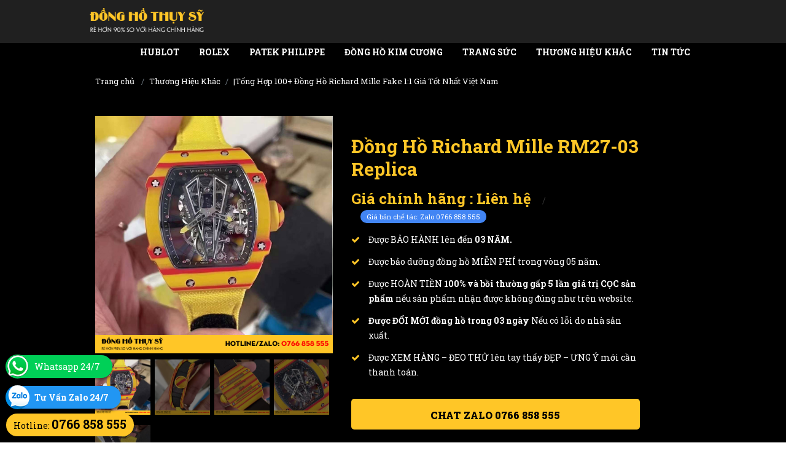

--- FILE ---
content_type: text/html; charset=UTF-8
request_url: https://www.donghomaythuysi.vn/dong-ho-richard-mille-rm27-03-replica.html
body_size: 5950
content:
 
 <!DOCTYPE html>
<html lang="vi">
<head>
<meta charset="utf-8">
<link rel="alternate" href="https://www.donghomaythuysi.vn/dong-ho-richard-mille-rm27-03-replica.html" hreflang="vi" />
<link rel="alternate" href="https://www.donghomaythuysi.vn/dong-ho-richard-mille-rm27-03-replica.html" hreflang="x-default" />
<meta http-equiv="X-UA-Compatible" content="IE=edge" />
<meta name="viewport" content="width=device-width,initial-scale=1.0" />
<meta name="robots" content="index, follow">
<meta name="google-site-verification" content="AQQTfI9_nJJakUAkM5rjZ-aJ7oXpfIJ2bAI5OBHEttQ" />
<link rel="canonical" href="https://www.donghomaythuysi.vn/dong-ho-richard-mille-rm27-03-replica.html" /><link href="https://www.donghomaythuysi.vn/img_data/files/favicon.png" rel="shortcut icon" type="image/x-icon" />
<title>Đồng Hồ Richard Mille RM27-03 Replica</title>
<meta name="keywords" content="" />
<meta name="description" content="" />
<meta itemprop="name" content="Đồng Hồ Richard Mille RM27-03 Replica">
<meta itemprop="description" content="">
<meta itemprop="image" content="https://www.donghomaythuysi.vn/img_data/images/dong-ho-richard-mille-rm27-03-replica-1668064735.jpg">
<meta property="og:title" content="Đồng Hồ Richard Mille RM27-03 Replica" />
<meta property="og:type" content="article" />
<meta property="og:url" content="https://www.donghomaythuysi.vn/dong-ho-richard-mille-rm27-03-replica.html" />
<meta property="og:image" content="https://www.donghomaythuysi.vn/img_data/images/dong-ho-richard-mille-rm27-03-replica-1668064735.jpg" />
<meta property="og:description" content="" />
<meta property="og:site_name" content="WDAG" />
<script type="application/ld+json">{
	"@context": "http://schema.org",
  	"@type": "Professionalservice",
"@id":"https://www.donghomaythuysi.vn/",
	"url": "https://www.donghomaythuysi.vn/dong-ho-richard-mille-rm27-03-replica.html",
	"logo": "https://www.donghomaythuysi.vn/img_data/images/1633852982-dong-ho-may-thuy-sy-cao-cap.png",
    "image":"https://www.donghomaythuysi.vn/img_data/files/favicon.png",
    "priceRange":"1000$-90000$",
	"hasMap": "https://goo.gl/maps/YASbTNxNngifvkGX7",	
	"email": "mailto:donghomaythuysy@gmail.com",
    "founder": "Win House",
  	"address": {
    	"@type": "PostalAddress",
    	"addressLocality": "Cầu Giấy",
        "addressCountry": "VIỆT NAM",
    	"addressRegion": "Hà Nội",
    	"postalCode":"100000",
    	"streetAddress": "219 Nguyễn Ngọc Vũ, Trung Hòa, Cầu Giấy Hà Nội 100000"
  	},
  	"description": "Đồng Hồ Máy Thụy Sỹ - Đồng hồ Replica  chế tác vàng 18k, 24k, chế tác kim cương đồng hồ Thụy Sĩ",
	"name": "donghomaythuysi",
  	"telephone": "0766-858-555",
  	"openingHoursSpecification": [{
    "@type": "OpeningHoursSpecification",
    "dayOfWeek": [
      "Monday",
      "Tuesday",
      "Wednesday",
      "Thursday",
      "Friday"
    ],
    "opens": "08:30",
    "closes": "18:00"
  },
  {
    "@type": "OpeningHoursSpecification",
    "dayOfWeek": [
      "Saturday"
    ],
    "opens": "8:30",
    "closes": "11:30"
  }
],
  	"geo": {
    	"@type": "GeoCoordinates",
   	"latitude": "21.013656",
    	"longitude": "105.8037553"
 		}
  },
 
  	"sameAs" : [ 
  		"https://www.facebook.com/donghomaythuysi.vn",
    	"https://www.youtube.com/c/donghomaythuysi.vn",
		"https://www.pinterest.com/donghomaythuysi/"
	]
}
</script>

 <script type="application/ld+json">
{
  "@context": "https://schema.org/",
  "@type": "Product",
  "name": "Đồng Hồ Richard Mille RM27-03 Replica",
  "image": "https://www.donghomaythuysi.vn/img_data/images/dong-ho-richard-mille-rm27-03-replica-1668064735.jpg",
  "description": "",
  "brand": {
    "@type": "Thing",
    "name": "Replica"
  },

  "offers": {
    "@type": "Offer",
    "priceCurrency": "VND",
    "price": "0",
    "priceValidUntil": "2022-11-05",
    "itemCondition": "http://schema.org/UsedCondition",
    "availability": "http://schema.org/InStock",
    "seller": {
      "@type": "Organization",
      "name": "Dong Ho May Thuy Sy"
    },
    "url":"https://www.donghomaythuysi.vn/dong-ho-richard-mille-rm27-03-replica.html"
  }
}
</script>
  <link rel="stylesheet" href="https://www.donghomaythuysi.vn/templates/assets/css/plugins.css" media='all'/>
<link rel="stylesheet" href="https://www.donghomaythuysi.vn/templates/assets/css/wdag.css" media='all'/>
<link rel="stylesheet" href="https://www.donghomaythuysi.vn/templates/assets/css/custom.css?v=2" media='all'/>
<script type="text/javascript">
var Tawk_API=Tawk_API||{}, Tawk_LoadStart=new Date();
(function(){
var s1=document.createElement("script"),s0=document.getElementsByTagName("script")[0];
s1.async=true;
s1.src='https://embed.tawk.to/5ff3d438c31c9117cb6b7a17/1er87a00e';
s1.charset='UTF-8';
s1.setAttribute('crossorigin','*');
s0.parentNode.insertBefore(s1,s0);
})();
</script>
<script id='ip-widget-script' type='text/javascript' src='https://supports.chat/ip_analytics.js?code=03cfff4b755df5526e44' async></script>
<script async src="https://www.googletagmanager.com/gtag/js?id=G-1WFB07G6JC"></script>
<script>
  window.dataLayer = window.dataLayer || [];
  function gtag(){dataLayer.push(arguments);}
  gtag('js', new Date());
  gtag('config', 'G-1WFB07G6JC');
</script>
</head>
<body>

<nav id="navigation" class="dark-nav swhite-nav sticky shrink modern">
<div class="columns container clearfix">
<div class="logo">
<a href="https://www.donghomaythuysi.vn/">
<img data-src="https://www.donghomaythuysi.vn/img_data/images/1633852982-dong-ho-may-thuy-sy-cao-cap.png" width="198" height="50" class="lazyload" alt="Hệ thống đồng hồ chế tác Luxury, Đồng hồ replica 1:1, Supper Fake cao cấp" data-second-logo="https://www.donghomaythuysi.vn/img_data/images/1633852982-dong-ho-may-thuy-sy-cao-cap.png" >
</a>
</div>
<div class="nav-menu">
<ul class="nav clearfix uppercase">
<li class=""><a class="stay" href="https://www.donghomaythuysi.vn/hublot.html">Hublot</a>
</li>
<li class=""><a class="stay" href="https://www.donghomaythuysi.vn/rolex.html">Rolex</a>
</li>
<li class=""><a class="stay" href="https://www.donghomaythuysi.vn/patek-philippe.html">Patek Philippe</a>
</li>
<li class=""><a class="stay" href="https://www.donghomaythuysi.vn/dong-ho-kim-cuong.html">Đồng Hồ Kim Cương</a>
</li>
<li class=""><a class="stay" href="https://www.donghomaythuysi.vn/trang-suc.html">Trang Sức</a>
</li>
<li class="dropdown-toggle"><a class="stay" href="#">Thương Hiệu Khác</a>
<ul class="dropdown-menu to-right">
<li class=""><a href="https://www.donghomaythuysi.vn/-audemars-piguet-.html" class="stay">Audemars Piguet</a>
<ul class="dropdown-menu to-right">
</ul>
</li>
<li class=""><a href="https://www.donghomaythuysi.vn/frank-muller.html" class="stay">Frank Muller</a>
<ul class="dropdown-menu to-right">
</ul>
</li>
<li class=""><a href="https://www.donghomaythuysi.vn/richard-mille.html" class="stay">|Tổng Hợp 100+ Đồng Hồ Richard Mille Fake 1:1 Giá Tốt Nhất Việt Nam</a>
<ul class="dropdown-menu to-right">
</ul>
</li>
<li class=""><a href="https://www.donghomaythuysi.vn/omega.html" class="stay">Omega</a>
<ul class="dropdown-menu to-right">
</ul>
</li>
<li class=""><a href="https://www.donghomaythuysi.vn/cartier.html" class="stay">Cartier</a>
<ul class="dropdown-menu to-right">
</ul>
</li>
<li class=""><a href="https://www.donghomaythuysi.vn/vacheron-constantin.html" class="stay">Vacheron Constantin</a>
<ul class="dropdown-menu to-right">
</ul>
</li>
<li class=""><a href="https://www.donghomaythuysi.vn/breguet.html" class="stay">Breguet</a>
<ul class="dropdown-menu to-right">
</ul>
</li>
<li class=""><a href="https://www.donghomaythuysi.vn/iwc.html" class="stay">IWC</a>
<ul class="dropdown-menu to-right">
</ul>
</li>
<li class=""><a href="https://www.donghomaythuysi.vn/piaget.html" class="stay">Piaget</a>
<ul class="dropdown-menu to-right">
</ul>
</li>
<li class=""><a href="https://www.donghomaythuysi.vn/parenai.html" class="stay">Parenai</a>
<ul class="dropdown-menu to-right">
</ul>
</li>
<li class=""><a href="https://www.donghomaythuysi.vn/breitling.html" class="stay">Breitling</a>
<ul class="dropdown-menu to-right">
</ul>
</li>
<li class=""><a href="https://www.donghomaythuysi.vn/jaeger-lecoultre.html" class="stay">Jaeger Lecoultre</a>
<ul class="dropdown-menu to-right">
</ul>
</li>
<li class=""><a href="https://www.donghomaythuysi.vn/bvlgari.html" class="stay">Bvlgari</a>
<ul class="dropdown-menu to-right">
</ul>
</li>
<li class=""><a href="https://www.donghomaythuysi.vn/chopard.html" class="stay">Chopard</a>
<ul class="dropdown-menu to-right">
</ul>
</li>
<li class=""><a href="https://www.donghomaythuysi.vn/blancpain.html" class="stay">Blancpain</a>
<ul class="dropdown-menu to-right">
</ul>
</li>
<li class=""><a href="https://www.donghomaythuysi.vn/roger-dubuis.html" class="stay">Roger Dubuis</a>
<ul class="dropdown-menu to-right">
</ul>
</li>
<li class=""><a href="https://www.donghomaythuysi.vn/ulysee-nardin.html" class="stay">Ulysee Nardin </a>
<ul class="dropdown-menu to-right">
</ul>
</li>
<li class=""><a href="https://www.donghomaythuysi.vn/mat-do.html" class="stay">Mặt Độ</a>
<ul class="dropdown-menu to-right">
</ul>
</li>
<li class=""><a href="https://www.donghomaythuysi.vn/bell-ross.html" class="stay">Bell Ross</a>
<ul class="dropdown-menu to-right">
</ul>
</li>
<li class=""><a href="https://www.donghomaythuysi.vn/graff.html" class="stay">Graff</a>
<ul class="dropdown-menu to-right">
</ul>
</li>
<li class=""><a href="https://www.donghomaythuysi.vn/longines-9.html" class="stay">Longines</a>
<ul class="dropdown-menu to-right">
</ul>
</li>
</ul>
</li>
<li class="dropdown-toggle"><a class="stay" href="#">Tin tức</a>
<ul class="dropdown-menu to-right">
<li class=""><a href="https://www.donghomaythuysi.vn/tin-tuc-dong-ho.html" class="stay">Tin tức đồng hồ</a>
<ul class="dropdown-menu to-right">
</ul>
</li>
<li class=""><a href="https://www.donghomaythuysi.vn/danh-gia-dong-ho.html" class="stay">Đánh giá đồng hồ</a>
<ul class="dropdown-menu to-right">
</ul>
</li>
</ul>
</li>
</ul>
</div>
</div>
</nav>
<section class="bg-black">
<section id="home" class="xxs-py t-left white fullwidth">
    <div class="container relative">

            <div class="nav-menu ">
                <ol class="breadcrumb transparent no-pm mt-12 font-12">
                    <li  class='breadcrumb-item'><a href="https://www.donghomaythuysi.vn/">Trang chủ</a></li>
                    <li class='breadcrumb-item'><a href='https://www.donghomaythuysi.vn/thuong-hieu-khac.html' class='text-white'>Thương Hiệu Khác</a></li><li class='breadcrumb-item'><a href='https://www.donghomaythuysi.vn/richard-mille.html' class='text-white'>|Tổng Hợp 100+ Đồng Hồ Richard Mille Fake 1:1 Giá Tốt Nhất Việt Nam</a></li>                </ol>
            </div>

    </div>
</section> 

<section id="shop" class="sm-pb xs-pt container shop-single">
    <div class="row">
        <div class="col-md-5 col-12 opacity-hover-links">
            <div id="images" class="cbp lightbox_gallery">
                <div class="cbp-item">
                    <a href="https://www.donghomaythuysi.vn/img_data/images/dong-ho-richard-mille-rm27-03-replica-1668064735.jpg" class="cbp-caption slow">
                        <div class="cbp-caption-defaultWrap">
                            <img src="https://www.donghomaythuysi.vn/img_data/images/dong-ho-richard-mille-rm27-03-replica-1668064735.jpg" alt="Đồng Hồ Richard Mille RM27-03 Replica">
                        </div>
                    </a>
                </div>
                                <div class="cbp-item">
                    <a href="https://www.donghomaythuysi.vn/img_data/images/415144225478-1668064735.jpg" class="cbp-caption slow">
                        <div class="cbp-caption-defaultWrap">
                            <img src="https://www.donghomaythuysi.vn/img_data/images/415144225478-1668064735.jpg" alt="Đồng Hồ Richard Mille RM27-03 Replica">
                        </div>
                    </a>
                </div>
                                <div class="cbp-item">
                    <a href="https://www.donghomaythuysi.vn/img_data/images/586752536826-1668064735.jpg" class="cbp-caption slow">
                        <div class="cbp-caption-defaultWrap">
                            <img src="https://www.donghomaythuysi.vn/img_data/images/586752536826-1668064735.jpg" alt="Đồng Hồ Richard Mille RM27-03 Replica">
                        </div>
                    </a>
                </div>
                                <div class="cbp-item">
                    <a href="https://www.donghomaythuysi.vn/img_data/images/902994631691-1668064735.jpg" class="cbp-caption slow">
                        <div class="cbp-caption-defaultWrap">
                            <img src="https://www.donghomaythuysi.vn/img_data/images/902994631691-1668064735.jpg" alt="Đồng Hồ Richard Mille RM27-03 Replica">
                        </div>
                    </a>
                </div>
                                <div class="cbp-item">
                    <a href="https://www.donghomaythuysi.vn/img_data/images/454559591055-1668064735.jpg" class="cbp-caption slow">
                        <div class="cbp-caption-defaultWrap">
                            <img src="https://www.donghomaythuysi.vn/img_data/images/454559591055-1668064735.jpg" alt="Đồng Hồ Richard Mille RM27-03 Replica">
                        </div>
                    </a>
                </div>
                

            </div>
            <div id="thumbnails">
                <div class="cbp-pagination-item cbp-pagination-active">
                    <img src="https://www.donghomaythuysi.vn/img_data/images/dong-ho-richard-mille-rm27-03-replica-1668064735.jpg" alt="Đồng Hồ Richard Mille RM27-03 Replica">
                </div>

                                <div class="cbp-pagination-item cbp-pagination-active">
                    <img src="https://www.donghomaythuysi.vn/img_data/images/415144225478-1668064735.jpg" alt="Đồng Hồ Richard Mille RM27-03 Replica">
                </div>
                                <div class="cbp-pagination-item cbp-pagination-active">
                    <img src="https://www.donghomaythuysi.vn/img_data/images/586752536826-1668064735.jpg" alt="Đồng Hồ Richard Mille RM27-03 Replica">
                </div>
                                <div class="cbp-pagination-item cbp-pagination-active">
                    <img src="https://www.donghomaythuysi.vn/img_data/images/902994631691-1668064735.jpg" alt="Đồng Hồ Richard Mille RM27-03 Replica">
                </div>
                                <div class="cbp-pagination-item cbp-pagination-active">
                    <img src="https://www.donghomaythuysi.vn/img_data/images/454559591055-1668064735.jpg" alt="Đồng Hồ Richard Mille RM27-03 Replica">
                </div>
                            </div>

        </div>
        <div class="col-md-6 col-12 details des-pro">

            <h1 class="colored bold-title font-30 xs-mt xxs-mb">Đồng Hồ Richard Mille RM27-03 Replica</h1>
            <div class="paragraph white"></div>
            <div class="xxs-mt">
                <span class="h3 bold-title xxs-mr colored">Giá chính hãng : Liên hệ</span>
                 /
                 <span class="h3 badge bg-primary xxs-ml">Giá bản chế tác: Zalo 0766 858 555</span>
            </div>

            <ul class="xxs-mt list-icons t-left white">
                <li><i class="fa fa-check colored"></i> Được BẢO HÀNH lên đến <strong>03 NĂM.</strong></li>
                <li><i class="fa fa-check colored"></i> Được bảo dưỡng đồng hồ MIỄN PHÍ trong vòng 05 năm.</li>
                <li><i class="fa fa-check colored"></i> Được HOÀN TIỀN <strong>100% và bồi thường gấp 5 lần giá trị CỌC sản phẩm</strong>&nbsp;nếu sản phẩm nhận được không đúng như trên website.</li>
                <li><i class="fa fa-check colored"></i> <b>Được ĐỔI MỚI đồng hồ trong 03 ngày</b> Nếu có lỗi do nhà sản xuất.</li>
                <li><i class="fa fa-check colored"></i> Được XEM HÀNG – ĐEO THỬ lên tay thấy ĐẸP – ƯNG Ý mới cần thanh toán.</li>
            </ul>
<a href="//zalo.me/0854277777" target="_blank" class="xl-btn height-50 xxs-mt btn-block uppercase extrabold font-16 bg-colored black radius t-center slow qdr-hover-4 bs-hover" type="submit" style="height: 50px;">
                                Chat ZALO 0766 858 555                            </a>
        </div>

    </div>
</section>

<section class="shop sm-pt pb t-center">
    <div class="divider-4 h3 no-pm container extrabold-title xs-mb colored uppercase">
        <span>Video Hình Ảnh</span>
    </div>
    <div class="container xs-my">
                        <p>
    <img src="https://www.donghomaythuysi.vn/img_data/images/1694660030-1.jpg" alt="chế tác đồng hồ" class="img-fluid"></p>
    </div>

    <div class="container xs-mt block-img detail-pro">
        <div class="row clearfix white">
             <div class="col-12 ">
                            </div>
        </div>
    </div>
    <div class="divider-4 h3 no-pm container extrabold-title xs-mb colored uppercase">
        <span>Sản phẩm cùng loại</span>
    </div>
    <div class="event-works dark-type sm-pt">
        <div  id="recents" class="cbp cbp-l-grid-masonry-projects t-center">
                                <a href="https://www.donghomaythuysi.vn/dong-ho-richard-mille-rm35-02-sieu-cap.html" class="item cbp-item">
                    <div class="item-container">
                        <div class="item-img">
                            <img src="https://www.donghomaythuysi.vn/thumb.php?src=https://www.donghomaythuysi.vn/img_data/images/dong-ho-richard-mille-rm35-02-sieu-cap-1668064992.jpg&w=300&h=300" alt="Đồng Hồ Richard Mille RM35-02 Siêu Cấp">
                        </div>
                        <p class="item-title">Đồng Hồ Richard Mille RM35-02 Siêu Cấp</p>
                        <p class="item-city">|Tổng Hợp 100+ Đồng Hồ Richard Mille Fake 1:1 Giá Tốt Nhất Việt Nam</p>
                        <p class="item-city extrabold-title red">Liên hệ </p>
                    </div>
                </a>
                                <a href="https://www.donghomaythuysi.vn/dong-ho-richard-mille-rm47-like-auth.html" class="item cbp-item">
                    <div class="item-container">
                        <div class="item-img">
                            <img src="https://www.donghomaythuysi.vn/thumb.php?src=https://www.donghomaythuysi.vn/img_data/images/dong-ho-richard-mille-rm47-like-auth-1670826947.jpg&w=300&h=300" alt="Đồng Hồ Richard Mille RM47 Like Auth">
                        </div>
                        <p class="item-title">Đồng Hồ Richard Mille RM47 Like Auth</p>
                        <p class="item-city">|Tổng Hợp 100+ Đồng Hồ Richard Mille Fake 1:1 Giá Tốt Nhất Việt Nam</p>
                        <p class="item-city extrabold-title red">580.000.000 đ </p>
                    </div>
                </a>
                                <a href="https://www.donghomaythuysi.vn/richard-mille-hang-replica-1-1-sieu-cap--89.html" class="item cbp-item">
                    <div class="item-container">
                        <div class="item-img">
                            <img src="https://www.donghomaythuysi.vn/thumb.php?src=https://www.donghomaythuysi.vn/img_data/images/richard-mille-hang-replica-1-1-sieu-cap--89-1666424785.jpg&w=300&h=300" alt="Richard mille Hàng Replica 1;1 Siêu Cấpr">
                        </div>
                        <p class="item-title">Richard mille Hàng Replica 1;1 Siêu Cấpr</p>
                        <p class="item-city">|Tổng Hợp 100+ Đồng Hồ Richard Mille Fake 1:1 Giá Tốt Nhất Việt Nam</p>
                        <p class="item-city extrabold-title red">Liên hệ </p>
                    </div>
                </a>
                                <a href="https://www.donghomaythuysi.vn/richard-mille-sieu-cap-1-1--58.html" class="item cbp-item">
                    <div class="item-container">
                        <div class="item-img">
                            <img src="https://www.donghomaythuysi.vn/thumb.php?src=https://www.donghomaythuysi.vn/img_data/images/richard-mille-sieu-cap-1-1--58-1666337761.jpg&w=300&h=300" alt="Richard Mille Siêu Cấp 1;1r">
                        </div>
                        <p class="item-title">Richard Mille Siêu Cấp 1;1r</p>
                        <p class="item-city">|Tổng Hợp 100+ Đồng Hồ Richard Mille Fake 1:1 Giá Tốt Nhất Việt Nam</p>
                        <p class="item-city extrabold-title red">Liên hệ </p>
                    </div>
                </a>
                                <a href="https://www.donghomaythuysi.vn/richard-mille-hang-replica-1-1-sieu-cap--21.html" class="item cbp-item">
                    <div class="item-container">
                        <div class="item-img">
                            <img src="https://www.donghomaythuysi.vn/thumb.php?src=https://www.donghomaythuysi.vn/img_data/images/richard-mille-hang-replica-1-1-sieu-cap--21-1666079526.jpg&w=300&h=300" alt="Richard mille Hàng Replica 1;1 Siêu Cấp ">
                        </div>
                        <p class="item-title">Richard mille Hàng Replica 1;1 Siêu Cấp </p>
                        <p class="item-city">|Tổng Hợp 100+ Đồng Hồ Richard Mille Fake 1:1 Giá Tốt Nhất Việt Nam</p>
                        <p class="item-city extrabold-title red">Liên hệ </p>
                    </div>
                </a>
                                <a href="https://www.donghomaythuysi.vn/richard-mille-sieu-cap-1-1r-26.html" class="item cbp-item">
                    <div class="item-container">
                        <div class="item-img">
                            <img src="https://www.donghomaythuysi.vn/thumb.php?src=https://www.donghomaythuysi.vn/img_data/images/richard-mille-sieu-cap-1-1r-26-1666425033.jpg&w=300&h=300" alt="Richard Mille Siêu Cấp 1;1r">
                        </div>
                        <p class="item-title">Richard Mille Siêu Cấp 1;1r</p>
                        <p class="item-city">|Tổng Hợp 100+ Đồng Hồ Richard Mille Fake 1:1 Giá Tốt Nhất Việt Nam</p>
                        <p class="item-city extrabold-title red">Liên hệ </p>
                    </div>
                </a>
                                <a href="https://www.donghomaythuysi.vn/richard-miller-rm-35-01-carbon-trang.html" class="item cbp-item">
                    <div class="item-container">
                        <div class="item-img">
                            <img src="https://www.donghomaythuysi.vn/thumb.php?src=https://www.donghomaythuysi.vn/img_data/images/richard-miller-rm-35-01-carbon-trang-1698649561.jpg&w=300&h=300" alt="Richard miller rm 35-01 carbon trắng">
                        </div>
                        <p class="item-title">Richard miller rm 35-01 carbon trắng</p>
                        <p class="item-city">|Tổng Hợp 100+ Đồng Hồ Richard Mille Fake 1:1 Giá Tốt Nhất Việt Nam</p>
                        <p class="item-city extrabold-title red">25.000.000 đ </p>
                    </div>
                </a>
                                <a href="https://www.donghomaythuysi.vn/richard-mille-hang-replica-1-1-sieu-cap--99.html" class="item cbp-item">
                    <div class="item-container">
                        <div class="item-img">
                            <img src="https://www.donghomaythuysi.vn/thumb.php?src=https://www.donghomaythuysi.vn/img_data/images/richard-mille-hang-replica-1-1-sieu-cap--99-1666079821.jpg&w=300&h=300" alt="Richard mille Hàng Replica 1;1 Siêu Cấp ">
                        </div>
                        <p class="item-title">Richard mille Hàng Replica 1;1 Siêu Cấp </p>
                        <p class="item-city">|Tổng Hợp 100+ Đồng Hồ Richard Mille Fake 1:1 Giá Tốt Nhất Việt Nam</p>
                        <p class="item-city extrabold-title red">Liên hệ </p>
                    </div>
                </a>
                                <a href="https://www.donghomaythuysi.vn/dong-ho-richard-sieu-cap-1-1-mille-rm055.html" class="item cbp-item">
                    <div class="item-container">
                        <div class="item-img">
                            <img src="https://www.donghomaythuysi.vn/thumb.php?src=https://www.donghomaythuysi.vn/img_data/images/dong-ho-richard-sieu-cap-1-1-mille-rm055-1664164990.jpg&w=300&h=300" alt="Đồng Hồ Richard Siêu Cấp 1:1 Mille RM055">
                        </div>
                        <p class="item-title">Đồng Hồ Richard Siêu Cấp 1:1 Mille RM055</p>
                        <p class="item-city">|Tổng Hợp 100+ Đồng Hồ Richard Mille Fake 1:1 Giá Tốt Nhất Việt Nam</p>
                        <p class="item-city extrabold-title red">Liên hệ </p>
                    </div>
                </a>
                                <a href="https://www.donghomaythuysi.vn/richard-mille-hang-replica-1-1-sieu-cap--88.html" class="item cbp-item">
                    <div class="item-container">
                        <div class="item-img">
                            <img src="https://www.donghomaythuysi.vn/thumb.php?src=https://www.donghomaythuysi.vn/img_data/images/richard-mille-hang-replica-1-1-sieu-cap--88-1666337774.jpg&w=300&h=300" alt="Richard mille Hàng Replica 1;1 Siêu Cấpr">
                        </div>
                        <p class="item-title">Richard mille Hàng Replica 1;1 Siêu Cấpr</p>
                        <p class="item-city">|Tổng Hợp 100+ Đồng Hồ Richard Mille Fake 1:1 Giá Tốt Nhất Việt Nam</p>
                        <p class="item-city extrabold-title red">Liên hệ </p>
                    </div>
                </a>
                        </div>
    </div>
</section>


</section>
<footer id="footer" class="basic_footer bg-black py">
<div class="footer-body container">

	<div class="row clearfix">

		<div class="col-sm-4 col-xs-12 t-left ">

			<p><img src="https://www.donghomaythuysi.vn/img_data/images/325180611824-1601601943.png" width="250" alt="Logo white"></p>
			<p class="white xxs-mb">Chuyên đồng hồ chế tác, vàng khối 18k, kim cương Replica</p>
			<p class="white xxs-mb">Store Hà Nội : Đường Bưởi - Ba Đình - Hà Nội </p>
			<p class="white xs-mb">Store HCm : Nguyễn Trọng Lội - Phường 4 - Quận Tân Bình</p>
			<a href="//www.dmca.com/Protection/Status.aspx?ID=86f660d3-dbec-44eb-a935-f0961d58c68c" title="DMCA.com Protection Status" class="dmca-badge"> 
			<img src ="https://images.dmca.com/Badges/dmca_protected_sml_120i.png?ID=86f660d3-dbec-44eb-a935-f0961d58c68c"  alt="DMCA.com Protection Status" />
			</a>  
			<script src="https://images.dmca.com/Badges/DMCABadgeHelper.min.js"> </script>

			<p class="white xs-mt">© 2023 Đồng Hồ Máy Thụy Sỉ</p>

		</div>

		<div class="col-sm-2 col-xs-12 table-im height-auto-mobile t-left sm-mb-mobile">

			<p class="white sm-mb">Về chúng tôi</p>
			<ul class="white">
				
					<li class="xxs-mb"><a href="https://www.donghomaythuysi.vn/chinh-sach-mua-hang.html" class="stay">Chính sách mua hàng</a></li>

				
					<li class="xxs-mb"><a href="https://www.donghomaythuysi.vn/chinh-sach-bao-mat.html" class="stay">Chính sách bảo mật</a></li>

				
					<li class="xxs-mb"><a href="https://www.donghomaythuysi.vn/chinh-sach-giao-hang.html" class="stay">Chính sách giao hàng</a></li>

				
					<li class="xxs-mb"><a href="https://www.donghomaythuysi.vn/chinh-sach-bao-hanh.html" class="stay">Chính sách bảo hành</a></li>

							</ul>
			
		</div>
		<div class="col-sm-3 col-xs-12 table-im height-auto-mobile">

<iframe src="https://www.google.com/maps/embed?pb=!1m18!1m12!1m3!1d3723.835999302249!2d105.8066729!3d21.0392471!2m3!1f0!2f0!3f0!3m2!1i1024!2i768!4f13.1!3m3!1m2!1s0x3135ab3e3af6c67d%3A0x7b3ddec73c3b408a!2zxJAuIELGsOG7n2ksIEJhIMSQw6xuaCwgSMOgIE7hu5lp!5e0!3m2!1sen!2s!4v1694662025312!5m2!1sen!2s" width="100%" height="350" style="border:0;" allowfullscreen="" loading="lazy" referrerpolicy="no-referrer-when-downgrade"></iframe>

		</div>

		<div class="col-sm-3 col-xs-12 table-im height-auto-mobile">
<iframe src="https://www.google.com/maps/embed?pb=!1m18!1m12!1m3!1d3919.0540477802974!2d106.66019877575235!3d10.80717255862437!2m3!1f0!2f0!3f0!3m2!1i1024!2i768!4f13.1!3m3!1m2!1s0x3175293b7afa8421%3A0xd43fb5dc631d2af!2zTmd1eeG7hW4gVHLhu41uZyBM4buZaSwgUGjGsOG7nW5nIDQsIFTDom4gQsOsbmgsIFRow6BuaCBwaOG7kSBI4buTIENow60gTWluaCwgVmlldG5hbQ!5e0!3m2!1sen!2s!4v1694662091950!5m2!1sen!2s" width="100%" height="350" style="border:0;" allowfullscreen="" loading="lazy" referrerpolicy="no-referrer-when-downgrade"></iframe>
		</div>

	</div>
</div>
</footer>
<a href="tel:+0766858555" rel="noopener"><div class="hotline">
<span class="before-hotline">Hotline:</span>
<span class="hotline-number">0766 858 555</span>
</div></a>
<div class="sitechatzalo"> <a target="_blank" href="https://zalo.me/0766858555" rel="noopener"><span class="iczalo">&nbsp;</span>T&#432; V&#7845;n Zalo 24/7</a></div>
<div class="sitechatwhat"> <a target="_blank" href="https://api.whatsapp.com/send?phone=0766858555" rel="nofollow"><span class="iczalo">&nbsp;</span>Whatsapp 24/7</a></div>
<script src="//code.jquery.com/jquery-3.1.1.min.js "></script>
<script type="text/javascript" src="https://www.donghomaythuysi.vn/templates/assets/js/jquery.min.js"></script>
<script type="text/javascript" src="https://www.donghomaythuysi.vn/templates/assets/js/scripts.js?v=2.2" defer></script>
<script src="https://cdnjs.cloudflare.com/ajax/libs/lazysizes/5.2.0/lazysizes.min.js" async=""></script>
<script type="text/javascript" src="https://www.donghomaythuysi.vn/templates/assets/js/plugins.js" defer></script>
</body>
</html>


--- FILE ---
content_type: application/javascript
request_url: https://www.donghomaythuysi.vn/templates/assets/js/scripts.js?v=2.2
body_size: 18028
content:
// When Window Loaded.
$(window).on('load', function() {

    'use strict';

    //*********************************************
    //  MOBILE & BROWSER DETECTERS
    //*********************************************

        // Control of the functions exists
        $.fn.exists = function () { return this.length > 0; };

        // Check the device for mobile or desktop
        if( /Android|webOS|iPhone|iPad|iPod|BlackBerry|IEMobile|Opera Mini/i.test(navigator.userAgent) || $(window).width() < 769 ) { var mobile = true; }
        else{ var mobile = false; }

        // Check the browsers
		// Opera 8.0+
		var isOpera = (!!window.opr && !!opr.addons) || !!window.opera || navigator.userAgent.indexOf(' OPR/') >= 0,
			// Firefox 1.0+
			isFirefox = typeof InstallTrigger !== 'undefined',
			// Safari 3.0+ "[object HTMLElementConstructor]" 
			isSafari = /constructor/i.test(window.HTMLElement) || (function (p) { return p.toString() === "[object SafariRemoteNotification]"; })(!window['safari'] || safari.pushNotification),
			// Internet Explorer 6-11
			isIE = /*@cc_on!@*/false || !!document.documentMode,
			// Edge 20+
			isEdge = !isIE && !!window.StyleMedia,
			// Chrome 1+
			isChrome = /Chrome/.test(navigator.userAgent) && /Google Inc/.test(navigator.vendor),
			// Blink engine detection
			isBlink = (isChrome || isOpera) && !!window.CSS,
			// Parallax effects for selected browsers
			isParallaxBrowsers =  (isOpera || isFirefox || isBlink || isChrome);

        // Add .ite-browser class if browsing with internet explorer.
        if (isIE){ $("body").addClass("ie-browser"); }

        // If mobile device - DO ANYTHING FOR ONLY MOBILE
        if (mobile === true) {
            //Make scrollable parallax backgrounds
            $('.bg-parallax').addClass('bg-parallax-mobiled');
            // Add/Remove class with hover
            if ($('#side-dotted-navigation').exists()){
                var self = $('#side-dotted-navigation');
                $('body section:not(.nav-menu), div').on('touch touchstart',function(){$(self).addClass('spy');})
                $(self).on('touch touchstart touchend',function(){$(self).removeClass('spy');})
                $('#side-dotted-navigation:not(".spy")').on('touch',function(){$(self).addClass('spy');})
            }
            $('.hero-slider').height($(window).outerHeight());
            //do something else for mobile devices

        // If not mobile device DO ANYTHING FOR ONLY DESKTOPS
        } else{

            //Ready skrollr effects
            var s = skrollr.init({
                forceHeight: false,
                smoothScrolling: false
            });

            //Set the parallax items
            $('body').addClass('stable');
            $(window).on("scroll", function(){ 
                if($('body').hasClass('stable')){ 
                	//Refresh parallax effect
                	setTimeout( function(){ if (isParallaxBrowsers) { s.refresh(); } }, 100);
                    $(window).trigger("resize");
                    $('body').removeClass('stable'); 
                } 
            });  

            $('#extranav').ready(function(){
                //Show and hide extra Navigation
                function showHideExtraNav() {
                    var nowPos = $(window).scrollTop();
                    //Extra navigation variations
                    var extranav = $('#extranav'), showExNav = extranav.attr('data-showme'), hideExNav = extranav.attr('data-hideme');
                    if ($(hideExNav).exists() && $(showExNav).exists()){
                        var showSection = $(showExNav).offset().top, hideSection =  $(hideExNav).offset().top;
                        if($(window).width() > 700){
                            if(nowPos >= showSection - 60 && nowPos <= hideSection - 60) {$(extranav).slideDown(150).removeClass('hiding'); } else{$(extranav).addClass('hiding').slideUp(150);}
                        }
                    } else {
                        $(extranav).slideDown(150).removeClass('hiding').find('ul.nav').html('Extra Navigation is here! Please check the data-showme and data-hideme areas. This page does not have those links.');
                    }
                }
                $(window).on("scroll", function(){ showHideExtraNav(); });
            });
            
            //Do something else for only large screen devices
        }

    //*********************************************
    //  Detect Retina Screens and use retina logo
    //*********************************************
        //Detect retina screen type
        function isRetina(){
            return ((window.matchMedia && (window.matchMedia('only screen and (min-resolution: 124dpi), only screen and (min-resolution: 1.3dppx), only screen and (min-resolution: 48.8dpcm)').matches || window.matchMedia('only screen and (-webkit-min-device-pixel-ratio: 1.3), only screen and (-o-min-device-pixel-ratio: 2.6/2), only screen and (min--moz-device-pixel-ratio: 1.3), only screen and (min-device-pixel-ratio: 1.3)').matches)) || (window.devicePixelRatio && window.devicePixelRatio > 1.3));
        }
        //Add .retina-device class to body if the device is retina. And change images for retina screens
        if (isRetina()) { 
            $("body").addClass("retina-device"); 
            $("[data-retina-image]").each(function(){
                var $this = $(this), $itemWidth = $(this).width(), $rtnIMG = $(this).attr("data-retina-image");
                $(this).attr("src", $rtnIMG).css({"width": $itemWidth + "px"});
            });
        }
        //Add .has-retina-logo class to body if navigation has retina logo
        if ($(".retina-logo").exists()) { $("body").addClass("has-retina-logo"); }

    //*********************************************
    //  QUADRA SPECIAL EFFECTS AND FEATURES
    //*********************************************

    //Get screen size of device
        $.fn.getDeviceWidth = function() {
            if ($(window).width() > 1200 ) { $('body').not('.device-xl').removeClass("device-lg device-md device-sm device-xs device-xxs").addClass('device-xl'); }
            if ($(window).width() > 992 && $(window).width() < 1200 ) { $('body').not('.device-lg').removeClass("device-xl device-lg device-md device-sm device-xs device-xxs").addClass('device-lg'); }
            if ($(window).width() > 768 && $(window).width() < 992 ) { $('body').not('.device-md').removeClass("device-xl device-lg device-md device-sm device-xs device-xxs").addClass('device-md'); }
            if ($(window).width() > 576 && $(window).width() < 768 ) { $('body').not('.device-sm').removeClass("device-xl device-lg device-md device-sm device-xs device-xxs").addClass('device-sm'); }
            if ($(window).width() > 480 && $(window).width() < 576 ) { $('body').not('.device-xs').removeClass("device-xl device-lg device-md device-sm device-xs device-xxs").addClass('device-xs'); }
            if ($(window).width() < 480 ) { $('body').not('.device-xxs').removeClass("device-xl device-lg device-md device-sm device-xs device-xxs").addClass('device-xxs'); }
        }
        $('body').getDeviceWidth();


    //Put background images to mobile
        if ($(window).width() < 769 ) {
            $("[data-mobile-background]").each(function(){var bgSRC = $(this).data('mobile-background'); $(this).addClass('bg-mobiled').css({'background-image': 'url(' + bgSRC + ')', 'background-size': 'cover !important'}); });
        }
    //Lazy Load
        if ($("[data-original]").exists()){
            $("[data-original]").lazyload({
              threshold : 1000
            });
        }
    //Play buttons for iframe videos
        if ($(".video-trigger").exists()){
            $('.video-trigger').each(function(){
                var target = $(this).find('iframe'),
                    trigger = $(this).find('.video-play-trigger'),
                    src = $(target).data('src');
                $(trigger).on('click', function(ev) {
                    $(target).attr('src', src);
                    ev.preventDefault();
                    $(this).delay(200).fadeOut(500);
                });
            });
        }

    //Quadra Alert on page
        $('.qdr-alert-trigger').each(function(){
            var self = $(this),
                target = $(self).data('target'),
                timer;
            $(self).on('click', function(){
                clearTimeout(timer);
                $(target).fadeOut(0).stop().clearQueue();
                setTimeout( function(){$(target).fadeIn(300)},1);
                timer = setTimeout( function(){$(target).fadeOut(300);},3000);
            });
        });

    //Stay Page
        $('.stay').on('click', function(e){ e.preventDefault(); });

    //Cookie Modal close with checkbox
        var my_cookie = $.cookie($('.modal-check').attr('name')),
            cookieModal = $("#cookie-modal");
        if (my_cookie && my_cookie == "true") { $(this).prop('checked', my_cookie); }
        else{ $(cookieModal).modal('show'); }
        $(".modal-check").change(function() {
           $.cookie($(this).attr("name"), $(this).prop('checked'), {
               path: '/',
               expires: 1
           });
        });

    //Cookie Modal Classic
        if ($.cookie("no_thanks") == null && $("#cookie-alert").exists() || $("#cookie-modal").exists()) {
            // Show the modal, with delay func.
            $.fn.show_modal = function() {
              $('#cookie-alert').modal({backdrop: 'static', keyboard: false});
              $('.modal-backdrop.show:not(.fade)').removeClass("modal-backdrop");
              $('body').addClass('cookie-alert-active');
            }
            // Set delay func. time in milliseconds
            setTimeout( function(){ $(window).show_modal(); },3000);
        }
        // On click of specified class (e.g. 'nothanks'), trigger cookie, which expires in 100 years
        $.fn.closeCookieAlert = function() {
            $.cookie('no_thanks', 'true', { expires: 1, path: '/' });
            $('body').removeClass('cookie-alert-active');
            $('#cookie-alert').hide();
        }
        $("#cookie-alert .close").on('click', function() { $('body').closeCookieAlert(); });
        $(document).keyup(function(e) {if (e.keyCode == 27) { $('body').closeCookieAlert(); } });

    //Quadra Hovers;
        $('.qdr-hover').each(function(){ var qdrText = $(this).html(); $(this).empty(); $(this).append("<span class='qdr-details'></span>"); $(this).find('span.qdr-details').html(qdrText); });
        $('.qdr-hover-3').each(function(){ var qdrText = $(this).html(); $(this).empty(); $(this).append("<span class='qdr-details'></span>"); $(this).find('span.qdr-details').html(qdrText); });
    //Clearfix class for the boxes and cols
        $('.boxes').addClass('clearfix'); $('[class*="qdr-col-"]').addClass('clearfix');
    //Add data-color option to everything, for example; data-color="#333"
        $("[data-color]").each(function(){var clrSRC = $(this).data('color'); $(this).css({'color': clrSRC}); });
        $("[data-bgcolor]").not('.tp-bgimg').not('.rev-slidebg').each(function(){var clrSRC = $(this).data('bgcolor'); $(this).css({'background-color': clrSRC}); });
    //QDR moving items
        if ($(".moving-container").exists()){
            if (navigator.userAgent.indexOf('Safari') != -1 && navigator.userAgent.indexOf('Chrome') == -1) {} else{
                $(".moving-container").each(function(){
                    var selector = $(this).find('.moving');
                    $(this).hover3d({ selector: selector, shine: false, perspective:1500, sensitivity:85, invert:false });
                });
            }
        }
    //Mouse animation for portfolio images
        if ($(".styled-portfolio.parallax").exists()){
            if ($(window).width() > 630) {
                $(".styled-portfolio.parallax .cbp-item").each(function(i, el) {
                    $(this).on("mouseenter", function(e) {
                        var currentX = '', currentY = '',
                        movementConstant = 0.1;
                        var item = $(this);
                        $(item).mousemove(function(e) {
                            if(currentX == '') currentX = e.pageX;
                            var xdiff = e.pageX - currentX;
                            currentX = e.pageX;
                            if(currentY == '') currentY = e.pageY;
                            var ydiff = e.pageY - currentY;
                            currentY = e.pageY; 
                            $(item).find('.cbp-caption-defaultWrap').each(function(i, el) {
                                var movement = (i + 1) * (xdiff * movementConstant),
                                movementy = (i + 1) * (ydiff * movementConstant),
                                newX = $(el).position().left + movement,
                                newY = $(el).position().top + movementy;
                                $(el).find('img').css({"-webkit-transform":"translate(" + newX + "px,"+ newY +"px) scale(1.06)"});
                            });
                        });
                    });
                    $(this).on("mouseleave", function(e) {
                        $(this).find('img').css({"-webkit-transform":"translate(0px,0px) scale(1.0)"});
                    });
                });
            }
        }
    //Call fitvids 
        if ($(".fitvids").exists()){
            $(".fitvids").fitVids();
        }
    //Call YTPlayer - you should include ytplayer's js and css files to your file.
        if ($("[data-property]").exists()){
            $(".player").YTPlayer();
        }
    //Strip timeline scripts
        if ($('.timeline-container').exists()){
            $('.timeline-container').each(function(){
                var $this = $(this);
                $(this).find('.dates div').each(function(){
                    var eventID = $(this).data('event-id'), activeDate = $($this).data('active-date');
                    //Add Classes to selected item
                    $($this).find('#' + activeDate).addClass('active');
                    $($this).find('[data-event-id="'+ activeDate +'"]').addClass('active');
                    //Item on hover
                    $(this).mouseenter(function(){ $($this).find('#' + activeDate).removeClass('active'); $($this).find('#'+ eventID).addClass('active'); $($this).find('[data-event-id="'+ activeDate +'"]').removeClass('active'); });
                    //Get back active class
                    $(this).mouseleave(function() { $($this).find('#' + activeDate).addClass('active'); $($this).find('[data-event-id="'+ activeDate +'"]').addClass('active'); $($this).find('#'+ eventID).removeClass('active'); $($this).find('#' + activeDate).addClass('active'); });
                });
            });
        }
    //Progress Bars
        if ($('.progress-bar').exists()){
            $('.progress-bar').each(function(){
                var $this = $(this);
                $($this).waypoint(function(){
                    var dataSource = $($this).attr('data-value');
                    $($this).animate({ "width" : dataSource + "%"}, 300);
                    this.destroy();
                }, {offset: '100%'});
            });
        }
    //.vertical-center
        $.fn.verticalPosition = function() {
            // Calculate Vertical Center
            $('.vertical-center').each(function(){ var itemH = $(this).height(); $(this).css({"margin-top": - itemH / 2}); });
        }; $('body').verticalPosition();
    //Call Tooltip
        $('[data-toggle="tooltip"], .tooltip-item').each(function(){
            var self = $(this),
                prnt = $(self).parent();
            $(self).tooltip({html: true, container: prnt });
        });
    //Active me - you can add this class to active with click and disable with click another area.
    	$(".active-me-with-click").each(function(){
    		var item = $(this);
        	$(window).on('click touchstart touch', function(event){ $(item).removeClass('active'); });
        	$(item).on('click touch', function(){ $(item).toggleClass('active'); return false; });
    	});
    //Call popovers
        $('[data-toggle="popover"]').each(function(){
            var self = $(this),
                prnt = $(self).parent();
            $(self).popover({html: true, container: prnt });
        });
    //Call InfoCard
        $('[data-infocard]').each(function(){
            //Variations
            var item = $(this), target = $(this).data('infocard'), timer;
            //MouseEnter
            $(item).on('mouseenter',function(){$(target).addClass('active');clearTimeout(timer); $(".icon-navigation").addClass("passive"); });
            $(target).on('mouseenter',function(){$(target).addClass('active');clearTimeout(timer); $(".icon-navigation").addClass("passive"); });
            //MouseLeave
            $(item).on('mouseleave',function(){ timer = setTimeout( function(){ $(target).removeClass('active'); $(".icon-navigation").removeClass("passive"); },250);  });
            $(target).on('mouseleave',function(){ timer = setTimeout( function(){ $(target).removeClass('active'); $(".icon-navigation").removeClass("passive"); },250);  });
        });
    //Animated Gradient Efffects
        $("[data-gradient-bg]").each(function () {var grSRC = $(this).data('gradient-bg'), grSize = $(this).data('gradient-size');$(this).css({'background': 'linear-gradient(90deg,' + grSRC + ')', 'background-size': grSize + '%' + grSize + '%' }); });
    //Quadra Modal
        if ($('#quadra_fixed_modal').exists()){
            $.fn.qfmScript = function() {
                $('#quadra_fixed_modal:not(.hiding)').each(function(){
                    //Open and Close Modal
                    var $qfm = $(this), $qfmtop = $(this).find('.quadra_fixed_modal_top'), $qfmtitle = $(this).find('#qfm_title'), $qfmbutton = $(this).find('#qfm_button');
                    $('.quadra_fixed_modal_top, .qfm-trigger').on('click', function(){
                        $qfm.toggleClass('active force-show');
                        $('body').toggleClass('qdr-modal-open');
                        $qfmtop.delay(400).toggleClass('open_modal');
                        $qfmtitle.delay(100).fadeToggle(900);
                        $qfmbutton.delay(100).fadeToggle(900);
                        $qfm.animate({ scrollTop: 0 }, "fast");
                        return false;
                     });
                    //Close the QFM with press ESC.
                    $(document).keyup(function(e) {if (e.keyCode == 27) { $qfm.removeClass('active force-show'); $('body').removeClass('qdr-modal-open'); $qfmtop.delay(400).removeClass('open_modal'); $qfmtitle.delay(100).fadeOut(900); $qfmbutton.delay(100).fadeIn(900); $qfm.animate({ scrollTop: 0 }, "fast"); } });
                    //caches a jQuery object containing the header element
                    function showHideQFM() {
                        if ($qfm.data('showme') && $qfm.data('hideme')) {
                            //get positions
                            var showMe = $qfm.data('showme'), hideMe = $qfm.data('hideme'), winHeight = $(window).outerHeight(), showMeP = $(showMe).offset().top, hideMeP = $(hideMe).offset().top, nowP = $(this).scrollTop();
                            //Show and hide Modal
                            if (nowP >= showMeP - winHeight && nowP <= hideMeP - winHeight) { $qfm.addClass("clickable"); $('.drop-msg, #back-to-top').addClass('qfm-time'); } else { $qfm.removeClass("clickable"); $('.drop-msg, #back-to-top').removeClass('qfm-time'); }
                        }
                    }
                    window.onscroll = showHideQFM;
                });
            }
            $(window).qfmScript();
        }

    //Hide Modal
        $('#qfm_button span.hide-modal').on('click touch', function(){
            $('#quadra_fixed_modal').removeClass('.active .clickable').addClass('hiding');
            $('body').addClass('qfm-hiding');
            $('.drop-msg, #back-to-top').removeClass('qfm-time').addClass('modal-hiding');
            return false;
        });

    //Sidebar
        if ($(".sidebar").exists()){
            $('.sidebar').sidebar('attach events', '.sidebar-button', 'show').sidebar('setting', 'transition', 'overlay');
        }
    //Quick Contact Form Scripts
        $(window).on('click touchstart touch', function(event){$('.quick-contact-form').fadeOut("fast").removeClass('active'); $('body').removeClass('quick-contact-form-active');});
        $('.drop-msg, .quick-contact-form-trigger').on('click touch', function(){ $('.quick-contact-form').fadeToggle("fast").toggleClass('active'); $('body').toggleClass('quick-contact-form-active');  return false;});
        $('.quick-contact-form, .drop-msg, .quick-contact-form-trigger, #error_message').on('click touch touchstart', function(event){ event = event || window.event; event.stopPropagation();});

    //.waypoint-active class for waypoint items
        if ($('.waypoint').exists()){
            $('.waypoint').each(function() {
                var $this = $(this);
                $($this).waypoint(function() { $($this).addClass('waypoint-active'); }, {offset: '75%'});
            });
        }

    //Fixed Footer Options
        if ($('footer.footer-fixed').exists()){
            var footer = $('footer.footer-fixed'),
                footerH = $(footer).outerHeight();
            $('<div class="fullwidth bg-transparent footer-keeper" style="height:' + footerH + 'px;"></div> ').insertAfter(footer);
            $('body').addClass('footer-fixed-page');
            $(window).resize(function(){
                var footerH = $(footer).outerHeight();
                $('.footer-keeper').height(footerH);
            });
        }

    //Dropdown Effect - get value to button
        $('button.dropdown-toggle + .dropdown-menu').each(function(){
            var target = '#' + $(this).attr('aria-labelledby'), self = $(this);
            $(self).find('li').on('click', function(){
                var cache = $(target).children();
                var detail = $(this).find('div').html();
                $(target).text(detail).append(cache);
            });
        });
    // Quantity up-down clicks
        $('.quantity').each(function(){
            var minus = $(this).find('.minus'),
                plus = $(this).find('.plus'),
                numbers = $(this).find('.numbers');
            $(plus).on('click', function() {
                $(numbers).val( parseInt($(numbers).val(), 10) + 1);
            });
            $(minus).on('click', function() {
                $(numbers).val( parseInt($(numbers).val(), 10) - 1);
            });
        });

    //Text Typer
        if ($('#type').exists()){
            $("#type").typed({
                // strings: ["Typed.js is a <strong>jQuery</strong> plugin.", "It <em>types</em> out sentences.", "And then deletes them.", "Try it out!"],
                stringsElement: $('#type-get'),
                typeSpeed: 10,
                backDelay: 800,
                loop: true,
                contentType: 'html', // or text
                // defaults to false for infinite loop
                loopCount: false,
                showCursor: true,
                resetCallback: function() { newTyped(); }
            });
        }
        if ($('.text-typer').exists()){
            $(".text-typer").each(function(){
                var self = $(this),
                    delay= $(self).data('delay'),
                    speed= $(self).data('speed');
                $(self).typed({
                    // strings: ["Typed.js is a <strong>jQuery</strong> plugin.", "It <em>types</em> out sentences.", "And then deletes them.", "Try it out!"],
                    stringsElement: $(self).find('.text-get'),
                    typeSpeed: speed,
                    backDelay: delay,
                    loop: true,
                    contentType: 'html', // or text
                    // defaults to false for infinite loop
                    loopCount: false,
                    showCursor: true,
                    resetCallback: function() { newTyped(); }
                });
            });
        }
    //Text Rotator
        if ($(".text-rotator").exists()) {
            $('.text-rotator').each(function(){
                var animateType = $(this).attr('data-animation'),
                    speed = $(this).attr('data-speed');
                $(this).Morphext({
                    animation: animateType,
                    separator: ",",
                    speed: speed,
                });
            })

        }
    //Twitter Feed
        if ($(".twitter-feed").exists()) {
            $('.twitter-feed').each(function(){
                var twitterFeeder = $(this),
                    username = $(twitterFeeder).data('username'),
                    count = $(twitterFeeder).data('count'),
                    gap = $(twitterFeeder).data('gap');
                    $(twitterFeeder).html('Loading Tweets...');
                $.getJSON( "php/twitter.php?un=" + username + "&count="+ count , function( data ) {
                    $(twitterFeeder).empty();
                    var items = [];
                    $.each( data, function( key, val ) {
                        items.push( "<li id='" + key + "'><a href='https://twitter.com/goldeyes/status/"+ val.id +"' target='_blank'><i class='fa fa-twitter'></i><span class='tweetText'>" + val.text + "</span>...<span class='postDate'>Posted on "+ val.date +"</span></a></li>" );
                    });
                    $( "<ul/>", { "class": "twitter-list", html: items.join( "" ) }).appendTo(twitterFeeder);
                    $(twitterFeeder).find('ul.twitter-list').addClass("gap-"+gap+"");
                    if ( $('.twitter-feed').hasClass('slider') ) {
                        var sliderFeeder = $('.twitter-feed.slider');
                        $(sliderFeeder).find('ul.twitter-list').addClass("twitter-slider circle-dots").slick({ dots: true, arrows: false, slidesToShow: 1, slidesToScroll: 1, adaptiveHeight: true });
                    }
                    $(twitterFeeder).find(".tweetText").text(function(index, currentText) { return currentText.substr(0, 125); });
                });
                

            });
        }
    //Click effect
        $(function(){
            var ink, d, x, y;
            $(".click-effect").on("click", function(e){
                if($(this).find(".ink").length === 0){ $(this).prepend("<span class='ink'></span>"); }
                ink = $(this).find(".ink");
                ink.removeClass("clicked");
                if(!ink.height() && !ink.width()){ d = Math.max($(this).outerWidth(), $(this).outerHeight()); ink.css({height: d, width: d}); }
                x = e.pageX - $(this).offset().left - ink.width()/2;
                y = e.pageY - $(this).offset().top - ink.height()/2;
                ink.css({top: y+'px', left: x+'px'}).addClass("clicked");
            });
        });

    //*********************************************
    //  NAVIGATION SCRIPTS
    //*********************************************

    // Navigation Scroll Calling - You can select the Offset
        $(".nav>li>a").addClass("nav-link");
        $('body').scrollspy({ target: ".nav-menu", offset: 200 });
        $('body').scrollspy({ target: "menus", offset: 250 });

    //Sticky Navigation Scripts
        $("#navigation.sticky").sticky({topSpacing:0});
    //Make Dropdown
        $('#navigation .dropdown-toggle').each(function() {
            $(this).on('mouseenter', function(){
                var $this = $(this), $item = $($this).find('>.dropdown-menu');
                $($item).show(0);
                //Check screen sizes, dropdown width and heights
                var navTop = $('#navigation').offset().top,
                    navHeight = $('#navigation').outerHeight(),
                    itemTop = ($($item).offset().top - navTop) + navHeight,
                    itemWidth = $($this).outerWidth(),
                    itemHeight = $($item).outerHeight(),
                    wWidth = $(window).outerWidth(),
                    wHeight = $(window).outerHeight(),
                    ofRight = (wWidth - ($item.offset().left + $item.outerWidth())),
                    thisRight = (wWidth - ($this.offset().left + $this.outerWidth())),
                    ofBottom = (wHeight - (itemTop + $item.outerHeight()));
                if (ofRight < 30) {
                    if ($($item).hasClass('mega-menu') && !$('#navigation').hasClass('side-menu') ) { $($item).addClass('to-left').css({'right': - thisRight + 50 + 'px' });}
                    else {$($item).removeClass('to-right to-center').addClass('to-left');}
                }
                if (ofBottom < 10) {
                    if (!$($item).hasClass('mega-menu') && !$('#navigation').hasClass('side-menu') && $(this).closest(".dropdown-menu").length>0) { $($item).css({'top': (wHeight - (itemTop + itemHeight)) + 50 + 'px' }) }
                } else{
                    if($(this).closest(".dropdown-menu").length>0){
                           $($item).css({'top': '0px' });
                       } else{ 
                        $($item).css({'top': '100%' }); 
                    }
                }
                $('#navigation .dropdown-toggle').not(this).not($(this).parents('.dropdown-toggle')).not($(this).find('.dropdown-toggle')).find('.dropdown-menu').stop(true,true).hide(0);
            });
            $(this).on('mouseleave',function(){
                var $this = $(this), $item = $($this).find('>.dropdown-menu');
                if (!$(this).parents('.dropdown-toggle').length) { $($item).stop(true,true).delay(600).hide(0);}
                else { $($item).hide(0); }
                if($(this).closest(".dropdown-menu").length>0){ $($item).css({'top': '0px' }); } else{  $($item).css({'top': '100%' }); }
            });
            $('#navigation .nav>li:not(.dropdown-toggle)').on('mouseenter', function(){
                $('#navigation .nav>.dropdown-toggle>.dropdown-menu').stop(true,true).hide(0);
            });
        });
        //Calculate dropdown positions of side menus
        $('#navigation.side-menu .dropdown-toggle').each(function(){
            $(this).on('mouseenter', function(){
                var $this = $(this), $item = $($this).find('>.dropdown-menu'), navTop = $('#navigation').offset().top, itemTop = $item.offset().top, itemHeight = $item.height(),wHeight = $(window).height(), itemPos = wHeight - (itemTop - navTop) - itemHeight;
                if (itemPos < 0) {$($item).css({'top': + (itemPos) - 20 + 'px'});}
            });
        });
        //Dropdown to center
        $('.to-center').each(function() { var menuW = $(this).outerWidth(); if ($(window).width() > 1200) { $(this).css({'left': - menuW / 2 + 40 + 'px'});} });
        //Find item notes and add item-noted class to "a" tags.
        if ($('#navigation .item-note').exists()) { $('#navigation .nav-menu .item-note').each(function(){ $(this).closest('a').addClass('item-noted');})}

        $('.mega-menu').css({ 'max-width': $(window).width() - 40 + 'px' });
        $(window).resize(function(){ $('.mega-menu').css({ 'max-width': $(window).width() - 40 + 'px' }); });

    //Modern Navigation Options (Jump and Shrink)
        var $navigationJump = $('#navigation.modern.jump');
        var navigationShrink = $('#navigation.modern.shrink');
        //Stability Class for scroll effects
        $($navigationJump).addClass('stability');
        //Get Logo Source
        var normalIMG = $('#navigation .logo img:not(.retina-logo)'),
            firstLogo = $(normalIMG).attr('src'),
            secondLogo = $(normalIMG).data('second-logo'),
            retinaIMG = $('#navigation .logo img.retina-logo'),
            firstRetinaLogo = $(retinaIMG).attr('src'),
            secondRetinaLogo = $(retinaIMG).data('second-logo');
        //Set the navigation position
        window.scrollBy(0, -1);

        //Options for Shrink Navigation
        $.fn.shrinkActive = function() { $(navigationShrink).addClass('scrolled'); $(navigationShrink).find(normalIMG).attr('src', secondLogo); $(navigationShrink).find(retinaIMG).attr('src', secondRetinaLogo); }
        $.fn.shrinkDisable = function() { $(navigationShrink).removeClass('scrolled'); $(navigationShrink).find(normalIMG).attr('src', firstLogo); $(navigationShrink).find(retinaIMG).attr('src', firstRetinaLogo); }

        //Get back first navigation
        $.fn.scrollUpNav = function() {
            $navigationJump.removeClass('scrolled nav_up').addClass('stability').find(normalIMG).attr('src', firstLogo);
            $($navigationJump).find(retinaIMG).attr('src', firstRetinaLogo);
        }
        //Get scrolled navigation
        $.fn.scrollDownNav = function() {
            if ($navigationJump.hasClass('stability')) {
                $navigationJump.addClass('nav_up');
                setTimeout( function(){$navigationJump.addClass('scrolled')},0);
                setTimeout( function(){$($navigationJump).find(normalIMG).attr('src', secondLogo); $($navigationJump).find(retinaIMG).attr('src', secondRetinaLogo); }, 100);
                setTimeout( function(){$navigationJump.removeClass('nav_up stability')}, 200);
                $("#navigation.jump.pagetopped .logo img:not(.retina-logo)").attr('src', secondLogo);
                $("#navigation.jump.pagetopped .logo img.retina-logo").attr('src', secondRetinaLogo);
            }
        }

        $(window).on("scroll", function(){

            var $navigationJumpNorm = $('#navigation.jump.scrolled:not(.pagetopped)');
            //Change the navigation type
            if ($("#pagetop").exists()) {
                var $pagetopH = $('#pagetop').height() * 3;
                if ($(this).scrollTop() > $pagetopH) { $('#navigation').scrollDownNav(); }
                else {  $('#navigation').scrollUpNav(); }
                if ($(this).scrollTop() > $pagetopH * 3) { $($navigationJump).addClass('show')}
                else{ $($navigationJump).removeClass('show')}
            } else {
                if ($(window).scrollTop() > 100) { $('#navigation').scrollDownNav(); }
                else {  $('#navigation').scrollUpNav(); }
            }
            if ($(this).scrollTop() > 0) { 
                if (!$(navigationShrink).hasClass("scrolled")) { 
                    $(navigationShrink).shrinkActive(); 
                } 
            } else { 
                if ($(navigationShrink).hasClass("scrolled")) { 
                    $(navigationShrink).shrinkDisable();  
                } 
            }
            //Use Shrink Navigation With Sticky
            if ($('#navigation-sticky-wrapper').exists()) {
                if ($('#navigation-sticky-wrapper').hasClass('is-sticky') && $(this).scrollTop() > 100)  { $(navigationShrink).shrinkActive(); } else { $(navigationShrink).shrinkDisable();  }
            }
        });

    //Mobile Options
        // Add menu icon for mobile navigation
        $('<div class="mobile-nb"><div class="hamburger-menu"><div class="top-bun"></div><div class="meat"></div><div class="bottom-bun"></div></div></div>').insertAfter("#navigation div.logo");
        // Show/Hide mobile navigation
        $('.mobile-nb').on("click", function(){
            setTimeout( function(){ $('#mobile-navigation').addClass("active");}, 300);
            $('#mobile-navigation-closer').fadeIn();
        });
        // Create mobile navigation and get elements
        $('<div id="mobile-navigation" class="nav-menu"><div class="mb-close"></div><div class="nav-el"></div><div class="pagetop"></div></div>').insertAfter('#navigation');
        var $navMenus = $('#navigation .nav-menu, #punch-navigation').html(),
            $navEl = $('#navigation .nav-elements').html(),
            $navTop = $('#pagetop').html();
        //Get navigation menus
        $($navMenus).insertBefore('#mobile-navigation .nav-el');
        //Get all values If nav menus more than 1
        if ($('#navigation .columns .nav-menu').length > 1){
            var $lastMenu = $('#navigation .nav-menu:last-child > ul').html();
            $($lastMenu).insertAfter("#mobile-navigation .nav li:last-child");
        }
        //Get navigation elements - search button select language .etc
        $('#mobile-navigation .nav-el').append($navEl);
        //Get Pagetop
        if ($('#pagetop').exists()) {$('#mobile-navigation .pagetop').append($navTop);}
        //Move the search button
        if ($('#mobile-navigation .search-form-trigger').exists()) { $('#mobile-navigation .search-form-trigger').appendTo('#mobile-navigation .nav-el'); }
        //Move search form to mobile navigation from sidemenu
        if ($('#navigation.side-menu .search').exists()) {
            $('#mobile-navigation .nav-el').append('<a href="#" class="search-form-trigger"><i class="fa fa-search"></i></a>');
        }
        if ($('#navigation.side-menu .menu-bottom').exists()) {
            var mBottom = $('#navigation.side-menu .menu-bottom').html();
            $('#mobile-navigation .pagetop').append(mBottom);
        }
        var $desktopLogo = $('#navigation .logo img').attr('src');
        $.fn.changeMobileLogo = function() {
            if ($(window).width() < 1120) {
                var $mobileLogo = $('#navigation .logo img').attr('data-mobile-logo');
                if (typeof $mobileLogo !== typeof undefined && $mobileLogo !== false) {$("#navigation .logo img").attr("src", $mobileLogo);}
            } else{ $("#navigation .logo img").attr("src", $desktopLogo); }
        }
        $(window).changeMobileLogo();
        //Close Mobile Navigation
        $('<div id="mobile-navigation-closer"></div><textarea id="math" style="display:none;"></textarea>').insertAfter("#mobile-navigation");
        $('#mobile-navigation-closer, .search-form-trigger, .mb-close').on("click", function(){
            $('#mobile-navigation').removeClass("active");
            setTimeout( function(){$('#mobile-navigation-closer').fadeOut();},300);
        });
        //Make Dropdown for mobile
        $('#mobile-navigation li.dropdown-toggle > a').append('<i></i>');
        $("#mobile-navigation .dropdown-toggle>a").not('.cart-item').on( "click touch", function() {
            $(this).toggleClass('showing').closest('li').find('> ul.dropdown-menu').slideToggle({duration: 300, easing: "easeInOutQuart"});
            return false;
        });


    //Pagetop collaboration with navigation
    if ($(window).width() > 1120) {
        $('#pagetop').each(function(){
            var itemH = $(this).outerHeight(),
            bigNav = $('#navigation.modern').not('.sticky, .static');
            bigNav.addClass('pagetopped').css("margin-top", itemH + 'px');
        });
    }
    //See links inside the page for smooth scroll
        $( "a[href^='#']:not([href='#']):not(.no-scroll):not([data-slide]):not([data-toggle])" ).on('click touch', function(event) {
            var $anchor = $(this), headerOffset = $('#navigation').data("offset"), $target = $($anchor).attr('href');
            event.preventDefault();
            if($($target).length){
                if($('#navigation').length){
                    $('html, body').stop().animate({
                        scrollTop : $($anchor.attr('href')).offset().top - headerOffset + "px"
                    }, 1150, 'easeInOutExpo');
                } else{
                    $('html, body').stop().animate({ scrollTop : $($anchor.attr('href')).offset().top }, 900, 'easeInOutExpo');
                }
            }
        });


    //Back to top
        $( "a[href='#top']" ).on('click', function() {
            $('html, body').stop().animate({ scrollTop : 0 }, 1400, 'easeInOutExpo');
        });
    //Hide with scroll down - Back to top button - hide-on-home elements
        if ( $('.hide-by-scroll').exists() || $('#back-to-top').exists() || $('.hide-on-home').exists()){
            // hide #back-to-top first
            $("#back-to-top, .hide-on-home").hide();
            // show hide subnav depending on scroll direction
            var position = $(window).scrollTop();
            $(window).on("scroll touchmove", function () {
                var scroll = $(window).scrollTop();
                if (scroll > position - 1 && scroll > 700) {
                    $('.hide-by-scroll').addClass('hiding');
                } else {
                    $('.hide-by-scroll').removeClass('hiding');
                }
                position = scroll;
                if($(window).scrollTop() + $(window).height() === $(document).height()) {
                    $('.hide-by-scroll').removeClass('hiding');
                }
                // fade in #back-top
                // You can add .hide-on-home class to any fixed item. It will be unvisible on home and visible when you scroll down.
                if ($(this).scrollTop() > 500) { $('#back-to-top, .hide-on-home').fadeIn(); } else { $('#back-to-top, .hide-on-home').fadeOut(); }
            });
        }
        $('.hide-by-click').on('click', function(){$(this).fadeOut('slow');});



    //*********************************************
    //  Side Dotted Navigation
    //*********************************************
        // Add/Remove class with hover
        if ($('#side-dotted-navigation').exists()){
            var self = $('#side-dotted-navigation');
            $(self).on('mouseenter',function(){$(this).removeClass('spy');})
            $(self).on('mouseleave',function(){$(this).addClass('spy');})
            $(self).on('click touch touchstart', function(){ event = event || window.event; event.stopPropagation();});
        }
    //*********************************************
    //  Punch Navigation Scripts
    //*********************************************
        //Show Punch navigation
        $.fn.showPunchNavigation = function() {
            // Calculate Vertical Center
            $('#punch-navigation').addClass('activated');
            $('#punch-navigation .shadow').fadeIn(300);
            $('body').addClass('o-hidden');
            $('.top-elements, .bottom-elements, div.navblock *').delay(950).fadeIn(300);
            $('body').calculateWidth();
        };
        //Hiding navigation scripts
        $.fn.hidePunchNavigation = function() {
            $('.top-elements, .bottom-elements, div.navblock>*').fadeOut(300);
            $('#punch-navigation .shadow').delay(1000).fadeOut(300);
            setTimeout( function(){ $('#punch-navigation').addClass('closing'); $('body').removeClass('o-hidden'); $('body').calculateWidth(); }, 100);
            setTimeout( function(){ $('#punch-navigation').removeClass('closing activated');}, 1400);
        };
        //Call punch nav with ".punch-navigation-trigger" class. You can show it with a lot of buttons in the page.
        $('.punch-navigation-trigger').on('click', function(){
            if(!$('#punch-navigation').hasClass('activated')){ $('body').showPunchNavigation();}
            else{ $('body').hidePunchNavigation(); }
            //Trigger mobile nav
            if ($(window).width() < 1120) {
                setTimeout( function(){ $('#mobile-navigation').animate({left: '0px'}, 400, 'easeOutSine');}, 300);
                $('#mobile-navigation-closer').fadeIn();
            }
        });
        //Close the Punch navigation with press ESC.
        $(document).keyup(function(e) {if (e.keyCode === 27) { if ($('#punch-navigation').hasClass('activated')) { $('body').hidePunchNavigation(); } } });
        //Close the Punch navigation before change the page.
        $('#punch-navigation .navblock a').not('.nav-title, .nav-subtitle').on('click', function(){
            var Exlink = this.getAttribute('href');
            // Close the navigation
            $('body').hidePunchNavigation();
            setTimeout( function(){ document.location.href = Exlink;}, 1500);
            return false;
         });
        $('#punch-navigation a.nav-title').on('click', function(){ return false; });
    //End punch navigation scripts

    //Search Form Fullscreen
        if ($('.fs-searchform').exists()){
            var trigger = $('.search-form-trigger'),
                form = $('.fs-searchform');
            $(trigger).on('click touch', function(event){
                $(form).addClass('active');
                setTimeout( function(){$('.fs-searchform input').focus();},900);
                return false;
            });
            $('.form-bg').on('click', function(){
                $('.fs-searchform').removeClass('active');
            });
            //Close the form with press ESC.
            $(document).keyup(function(e) {if (e.keyCode === 27) {$('.fs-searchform').removeClass('active');} });
            $('.fs-searchform a').on('click', function(){
                var Exlink = this.getAttribute('href');
                // Close the navigation
                $('.fs-searchform').removeClass('active');
                setTimeout( function(){ document.location.href = Exlink;},500);
                return false;
            });
        }


    //*********************************************
    //  CONTACT FORM VALIDATE SCRITPS
    //*********************************************

        //Contact Form Settings
        var rnuma = Math.floor(Math.random() * 5);
        var rnumb = Math.floor(Math.random() * 5);
        var sum = rnuma + rnumb;
        $("#math").html(sum); $("#verify").attr("placeholder", rnuma + "+" + rnumb + "= ?");
        var validator = $('#contact_form, .quick_form, #newsletter_form');

        // Check for file size on advanced forms
        var maxSize = $(validator).attr("data-max-file-size"),
            fileSizeError = $(validator).attr("data-max-file-size-error");
        $.validator.addMethod('filesize', function (value, element, param) {
            return this.optional(element) || (element.files[0].size <= param)
        }, $("<span id='max_size'>" + fileSizeError + "</<span>").appendTo(".inputfile + label"));

        // Validate Contact Form
        $(validator).each(function(){
            var sendBtn = $(this).find(':submit'),
                $this = $(this),
                timer = window.setTimeout(3500);
            // Classic Quadra Validate
            $(this).validate({
                ignore: ".ignore",
                rules: {
                    verify: { equalTo: "#math" },
                    hiddenRecaptcha: {
                        required: function () {
                            if (grecaptcha.getResponse() === '') {
                                $('.g-recaptcha').addClass('error_warning');
                                return true;
                            } else {
                                $('.g-recaptcha').removeClass('error_warning');
                                return false;
                            }
                        }
                    },
                    userfile: {
                        required: true,
                        filesize: maxSize // Max 3mb
                    }
                 },
                onfocusout: false,
                showErrors: function(map, list) {
                    this.currentElements.removeClass("error_warning");
                    this.currentElements.closest('.border-effect').removeClass('error_warning');
                    $.each(list, function(index, error) {
                        window.clearTimeout(timer);
                        $(error.element).addClass("error_warning");
                        $(error.element).closest('.border-effect').addClass('error_warning');
                        $("div#error_message").fadeIn(300).clearQueue();
                        $("div#error_message").on("click", function(){$(this).fadeOut("fast"); window.clearTimeout(timer);});
                        timer = window.setTimeout( function(){ $("div#error_message").fadeOut("fast");}, 3500);
                    });
                },
                submitHandler: function(form) {
                    $(sendBtn).not('.loading').addClass('loading').append( "<span class='loader'></span>" );
                    $.ajax({
                        url: form.action,
                        type: form.method,
                        data: new FormData($(form)[0]),
                        cache: false,
                        contentType: false,
                        processData: false,
                        success : function() {
                            $("div#error_message").fadeOut("fast");
                            $("div#submit_message").fadeIn("fast");
                            $(validator).find(".inputfile + label span").empty();
                            setTimeout( function(){ $("div#submit_message").fadeOut("fast"); }, 5000);
                            $(sendBtn).removeClass('loading');
                            $(validator).trigger("reset");
                        }
                    });
                }
            });

        });

    //*********************************************
    //  SUBSCRIBE FORMS
    //*********************************************

        // Subscribe Forms
        var $newsletterForm = $('form#newsletter_form'), sendBtn = $($newsletterForm).find('button');

        $($newsletterForm).validate({
            showErrors: function() {
                this.currentElements.removeClass("error_warning");
                this.currentElements.closest('.border-effect').removeClass('error_warning');
            },
            submitHandler: function() {
                $(sendBtn).not('.loading').addClass('loading').append( "<span class='loader'></span>" );
                $.ajax({
                    url: $newsletterForm.action,
                    type: $newsletterForm.method,
                    data: $newsletterForm.serialize(),
                    cache: false,
                    contentType: "application/json; charset=utf-8",
                    dataType    : 'json',
                    success : function() {
                        $("div#error_message").removeClass("active");
                        $("div#submit_message").addClass("active");
                        setTimeout( function(){ $("div#submit_message").removeClass("active"); }, 5000);
                        $(sendBtn).removeClass('loading');
                        $($newsletterForm).trigger("reset");
                    }
                });
            }
        });

    // Alerts with clicks
        $('.qdr-alert-trigger').each(function(){
            var self = $(this),
                target = $(self).data('target'),
                timer;
            $(self).on('click', function(){
                clearTimeout(timer);
                $(target).fadeOut(0).stop().clearQueue();
                setTimeout( function(){$(target).fadeIn(300)},1);
                timer = setTimeout( function(){$(target).fadeOut(300);},3000);
            });
        });

    //Create border effect toggle for the input and textareas
        jQuery('span.border-effect').each(function(){
            var $this = $(this);
            $($this).find('*').on('blur', function(){ $($this).removeClass('active'); }).on('focus', function (){ $($this).addClass('active');});
        });

    //*********************************************
    //  LIGHTBOXES
    //*********************************************
        //Lightbox Gallery Class for containers. All "a" links will work for lightbox with click.
        //Also you can add .no-lightbox claass for no-lightbox links.
        $.fn.callLightboxGallery = function() {
            $('.lightbox_gallery').lightGallery({
                selector: 'a:not(.no-lightbox)',
                download: true,
                speed: 400,
                loop: true,
                controls: true,
                thumbWidth: 100,
                thumbContHeight: 100,
                thumbnail: true,
                thumbMargin: 8,
                share: true,
                cssEasing: 'cubic-bezier(0.645, 0.045, 0.355, 1)',
                loadYoutubeThumbnail: true,
                youtubeThumbSize: 'default',
                iframeMaxWidth: '75%',
                loadVimeoThumbnail: true,
                vimeoThumbSize: 'thumbnail_medium',
                youtubePlayerParams: { modestbranding: 1, showinfo: 0, rel: 0, controls: 0 },
                vimeoPlayerParams: { byline : 0, portrait : 0, color : 'A90707' }
            });
            $('.lightbox_gallery:not(.no-lightbox)').addClass('lightboxed');
        }
        if ($(".lightbox_gallery").exists()) { $(window).callLightboxGallery(); }

        //Only .lightbox_selected classes will work in .lightbox_selected container
        $.fn.callLightboxSelected = function() {
            $('.lightbox_selected').lightGallery({
                selector: 'a.lightbox_item',
                download: true,
                speed: 500,
                loop: true,
                controls: true,
                thumbWidth: 100,
                thumbContHeight: 100,
                thumbMargin: 8,
                thumbnail: true,
                share: true,
                cssEasing: 'cubic-bezier(0.645, 0.045, 0.355, 1)',
                loadYoutubeThumbnail: true,
                youtubeThumbSize: 'default',
                loadVimeoThumbnail: true,
                iframeMaxWidth: '75%',
                vimeoThumbSize: 'thumbnail_medium',
                youtubePlayerParams: { modestbranding: 1, showinfo: 0, rel: 0, controls: 0 },
                vimeoPlayerParams: { byline : 0, portrait : 0, color : 'A90707' }
            });
        }
        if ($(".lightbox_selected").exists()) { $(window).callLightboxSelected(); }

        //You can add .lightbox classes to single elements
        $.fn.callLightbox = function() {
            $('.lightbox').lightGallery({
                selector: 'this',
                download: true,
                thumbWidth: 100,
                thumbContHeight: 100,
                thumbnail: true,
                share: true,
                loadYoutubeThumbnail: true,
                youtubeThumbSize: 'default',
                iframeMaxWidth: '75%',
                loadVimeoThumbnail: true,
                youtubePlayerParams: { modestbranding: 1, showinfo: 0, rel: 0, controls: 0 },
                vimeoPlayerParams: { byline : 0, portrait : 0, color : 'A90707' }
            });
        }
        if ($(".lightbox").exists()) { $(window).callLightbox(); }

    //*********************************************
    //  SLIDERS
    //*********************************************

        //Slider for twin sections
        if ($(".slider-for").exists()) {
            $('.slider-for').slick({
                slidesToShow: 1,
                slidesToScroll: 1,
                arrows: true,
                touchThreshold: 150,
                fade: true,
                asNavFor: '.slider-nav'
            });
        }
        //Navigation to .slider-for
        if ($(".slider-nav").exists()) {
            $('.slider-nav').slick({
                slidesToShow: 2,
                slidesToScroll: 1,
                asNavFor: '.slider-for',
                touchThreshold: 150,
                dots: false,
                arrows: false,
                centerMode: true,
                focusOnSelect: true
            });
        }
        if ($(".news-slider").exists()) {
            $(".news-slider").slick({
                dots: false,
                arrows: true,
                infinite: true,
                touchThreshold: 150,
                fade: true,
                slidesToShow: 1,
                prevArrow: '<button type="button" data-role="none" class="slick-prev qdr-hover" tabindex="0" role="button"></button>',
                nextArrow: '<button type="button" data-role="none" class="slick-next qdr-hover" tabindex="0" role="button"></button>',
                slidesToScroll: 1
            });
        }
        if ($(".background-slider").exists()) {
            $(".background-slider").slick({
                dots: false,
                arrows: false,
                infinite: true,
                autoplay: true,
                touchThreshold: 150,
                fade: true,
                slidesToShow: 1,
                slidesToScroll: 1
            });
            $('.slider-next-trigger').on("click", function(){$(".background-slider").slick('slickNext');});
            $('.slider-prev-trigger').on("click", function(){$(".background-slider").slick('slickPrev');});
        }
        //Image slider with dots and arrows - Usable within another slider
        if ($(".image-slider").exists()) { $(".image-slider").slick({ dots: true, arrows: true, infinite: true, fade: true, slidesToShow: 1, slidesToScroll: 1, touchThreshold: 20, adaptiveHeight: true }).on('afterChange', function(event, slick){ $('.custom-slider').slick("slickSetOption", "swipe", true); }); }
        //Custom slider
        if ($(".custom-slider").exists()) {
            $('.custom-slider').each(function(){
                var $this = $(this);
                $($this).slick({
                    //Default Options
                    fade: false,
                    dots: false,
                    arrows: false,
                    autoplay: false,
                    autoplaySpeed: 3000,
                    pauseOnHover: true,
                    lazyLoad: 'ondemand',
                    infinite: true,
                    rtl: false,
                    edgeFriction: 0,
                    easing: 'linear',
                    touchThreshold: 150,
                    speed: 400,
                    slidesToShow: 3,
                    initialSlide: 0,
                    draggable: false,
                    adaptiveHeight: true,
                    variableWidth: false,
                    prevArrow: '<button type="button" data-role="none" class="slick-prev" tabindex="0" role="button"></button>',
                    nextArrow: '<button type="button" data-role="none" class="slick-next" tabindex="0" role="button"></button>',
                    centerMode: false,
                    slidesToScroll: 1,
                    setPosition: 1,
                    swipe: true,
                    touchMove: true,
                    responsive: [{
                          breakpoint: 992,
                          settings: { slidesToShow: 2, slidesToScroll: 1 }
                        }, {
                          breakpoint: 600,
                          settings: { slidesToShow: 1, slidesToScroll: 1 }
                        }
                    ]
                }).on('afterChange', function(event, slick, currentSlide){
                    if ($($this).hasClass('hero-slider')) {
                        var items = $('.hero-slider .animated'),
                            current = $('.hero-slider .slick-current .animated'),
                            nCurrent = $('.hero-slider .slick-slide:not(.slick-current) .animated');
                        Waypoint.refreshAll();
                        $(current).each(function() {
                            var item = $(this), animation = item.data('animation'), animationDelay = item.data('animation-delay');
                            setTimeout(function(){ item.addClass( animation + " visibleme" ); }, animationDelay);
                        });
                        $(nCurrent).each(function() {
                            var item = $(this), animation = item.data('animation');
                            item.removeClass( animation + "visibleme" );
                        });
                        $('.slick-current video').each(function () {this.play();});
                        $('.slick-slide:not(.slick-current) video').each(function () {this.pause();});
                        $($this).find('.slick-slide.slick-current .slide-img .scale-timer').addClass("scaling");
                    }
                }).on('beforeChange', function(event, slick, currentSlide, nextSlide){
                    Waypoint.refreshAll();
                    $(items).removeClass("visible");
                    var nCurrent = $('.hero-slider .slick-slide:not(.slick-current) .animated') ,items = $('.hero-slider .animated');
                    $(nCurrent).each(function() {
                        var item = $(this), animation = item.data('animation'), animationDelay = item.data('animation-delay');
                        $(item).removeClass( animation + " visibleme" );
                    });
                    $($this).find('.slick-slide:not(slick-current) .slide-img .scale-timer').removeClass("scaling");
                });
            });
            //Block drag the .custom-slider when sliding images.
            $('.image-slider, .image-slider-navs, .image-slider-dots').on('touchstart touchmove touchend', function(){ $('.custom-slider').slick("slickSetOption", "swipe", false);  });
            $('.custom-slider').on('touchstart touchmove touchend', function(){ $('.custom-slider').slick("slickSetOption", "swipe", true);});

            $('.slick-slider.calculate-height .slick-track').addClass('calculate-height');
            $(window).resize(function(){
                $('.slick-slider.calculate-height .slick-track').addClass('calculate-height');
            });
        }

    //Hero slider Ready
        if ($(".hero-slider").exists()) {
            //Work for window load
            $('.hero-slider .slick-slide:not(.slick-current) .animated').removeClass('visible');
            $('.slick-slide.slick-current .slide-img .scale-timer').addClass("scaling");
            $('.hero-slider .slick-current .animated').each(function() {
                var item = $(this), animation = item.data('animation'), animationDelay = item.data('animation-delay');
                $(item).removeClass(animation);
                setTimeout(function(){ item.addClass( animation + " visibleme" ); }, animationDelay);
            });
            //Next&Prev with external buttons
            $('.hero-slider-next').on("click", function(){ $(".hero-slider").slick('slickNext'); });
            $('.hero-slider-prev').on("click", function(){ $(".hero-slider").slick('slickPrev'); });
        }
    //Navigation to .slider-for
        if ($(".nav-to-custom-slider").exists()) {
            $('.nav-to-custom-slider').slick({
                slidesToShow: 2,
                slidesToScroll: 1,
                asNavFor: '.custom-slider',
                dots: false,
                touchThreshold: 50,
                arrows: false,
                centerMode: false,
                focusOnSelect: true
            });
        }
    //Background color changer
        if ($('[data-background-color-selector]').exists()){
            $('[data-background-color-selector]').each(function() {
                var $this = $(this), colorSource = $($this).attr('data-background-color-selector'), colorHome = $('#home').attr('data-background-color-selector');
                $this.waypoint(function(direction){ if (direction === 'down') { $('.bg-changeable').css({"background-color": '#' + colorSource}); $('.changeable-border').css({"border-color": '#' + colorSource}); } }, { offset: '60%' });
                $this.waypoint(function(direction){ if (direction === 'up') { $('.bg-changeable').css({"background-color": '#' + colorSource}); $('.changeable-border').css({"border-color": '#' + colorSource}); } }, { offset: '-90%' });
                $(window).on("scroll", function(){ if( $(window).scrollTop() < 10 ) {  $('.bg-changeable').css({"background-color": '#' + colorHome});  $('.changeable-border').css({"border-color": '#' + colorHome}); } });
            });
        }

    //Modal edition for slider
        $('.modal').each(function(){
            var $this = $(this),
                $slider = $(this).find('.slick-slider');
            $($this).on('show.bs.modal', function (e) {
                setTimeout( function(){ $($slider).addClass('modal-active'); }, 4000);
                if ($(window).width() > 992 ) {
                    setTimeout( function(){$($slider).slick('refresh'); }, 300);
                } else{
                    setTimeout( function(){$($slider).resize(); }, 400);
                }
            });
            $($this).on('hidden.bs.modal', function (e) {
                setTimeout( function(){  $($slider).removeClass('modal-active');}, 400);
            });
        });

    //*********************************************
    // Refresh parallax effect, lightbox, icon navigation when click portfolio filters
    //*********************************************
        $('.cbp-l-loadMore-button, [data-toggle]:not([data-toggle="popover"]), .cbp-filter-item, .cbp-l-loadMore-link').on('click', function(){ 
            setTimeout( function(){ if (isParallaxBrowsers && mobile === false) { 
                var s = skrollr.init({ forceHeight: false }); s.refresh(); 
                $(".icon-navigation").addClass("slow");
            } Waypoint.refreshAll(); }, 500);
            setTimeout( function(){$(".icon-navigation").removeClass("slow");}, 1400);
        });
        function detectWindowHeightChange(elm, callback){
            var lastHeight = elm.clientHeight, newHeight;
            (function run(){
                newHeight = elm.clientHeight;
                if( lastHeight != newHeight )
                    callback();
                lastHeight = newHeight;
                if( elm.onElementHeightChangeTimer )
                    clearTimeout(elm.onElementHeightChangeTimer);
                elm.onElementHeightChangeTimer = setTimeout(run, 200);
            })();
        }
        detectWindowHeightChange(document.body, function(){
            if ($(".cbp-item:last-child").hasClass("cbp-item-loading")) {
                if ($(".lightbox_gallery").exists()) { $(".lightbox_gallery").data('lightGallery').destroy(true); $(window).callLightboxGallery(); }
                if ($(".lightbox_selected").exists()) { $(".lightbox_selected").data('lightGallery').destroy(true); $(window).callLightboxSelected(); }
                if ($(".lightbox").exists()) { $(".lightbox").data('lightGallery').destroy(true); $(window).callLightbox(); }
            }
        });
        

    //*********************************************
    //  VIDEO COMPATIBILITY ON SLICK SLIDER
    //*********************************************

        //Slick slider video option
        $(".slick-slider").on('beforeChange', function(event, slick, currentSlide, nextSlide){
            var current = $(this).find(".slick-current iframe");
            setTimeout( function(){current.attr('src', current.attr('src'));}, 1000);
            var dataSettings = $(this).data('slider-options') || {};
        });


    //Calculate Items Width
        $.fn.calculateWidth = function() {
            $('.calculate-width').each(function(){
                var $this = $(this), tagCount = $(this).find('> *').not('.no-calculate').length, tags = $(this).find('> *').not('.no-calculate'), contWidth = $(this).width();
                $(this).addClass('clearfix'); $(tags).addClass('width-calculated').css({'width': contWidth / tagCount + 'px'});
            });
        }; $('body').calculateWidth();

    //Quadra Interactive Packages Scripts
        if ($(".interactive-packages").exists()){
            $('.interactive-packages .steps .step').each(function(){
                var itemNr = $(".step").index( this ) + 1,
                    $this = $(this),
                    stepW = $this.width(),
                    startWith = $('.interactive-packages .steps').attr('data-startWith');
                $('.selector').css({'right': stepW / 2 + 'px'});
                $('.interactive-packages .package_title span.title_selector').text(($(startWith).data('name')));
                //Get texts
                $('.interactive-packages .package-boxes .box1 span.box-title-selector').text(($(startWith).data('box1'))); $('.interactive-packages .package-boxes .box2 span.box-title-selector').text(($(startWith).data('box2'))); $('.interactive-packages .package-boxes .box3 span.box-title-selector').text(($(startWith).data('box3'))); $('.interactive-packages .package-boxes .box4 span.box-title-selector').text(($(startWith).data('box4')));
                //Get elements when click
                $this.on('click', function(){
                    var stepWidth = $('.steps .step').width();
                    $('.interactive_bar').css({'width': itemNr * stepWidth + 'px'}); $('.interactive-packages .title').removeClass('active'); $('.interactive-packages .title:nth-child(' + itemNr + ')').addClass('active'); $('.interactive-packages .package_title span.title_selector').text(($this.data('name'))); $('.interactive-packages .package-boxes .box1 span.box-title-selector').text(($this.data('box1')));
                    $('.interactive-packages .package-boxes .box2 span.box-title-selector').text(($this.data('box2'))); $('.interactive-packages .package-boxes .box3 span.box-title-selector').text(($this.data('box3'))); $('.interactive-packages .package-boxes .box4 span.box-title-selector').text(($this.data('box4')));
                });
            });
        }

    //*********************************************
    //  WINDOW RESIZE FUNCTION
    //*********************************************

        // Quadra Functions when window resizing.
        $(window).resize(function(){
            //Vertical Center Function
            $('body').verticalPosition();
            //Vertical Center Function
            $('body').makeFullscreen();
            //Make Fullscreen
            $('.bodywidth').width($(window).width());
            //Calculate Width
            $('body').calculateWidth();
            //Get device width
            $('body').getDeviceWidth();
            //Animated Items
            $('body').animatedItems();
            //Calculate Height
            $('.calculate-height').calculateHeight();
            //Make Min Height Full
            $('.mnh-full').css({'min-height': $(window).height() + 'px' });
            //Make Height Full
            $('.height-full').css({'height': $(window).height() + 'px' });
            //Mega menu position calculating
            $('.to-center').each(function() { var menuW = $(this).outerWidth(); if ($(window).width() > 1200) { $(this).css({'left': - menuW / 2 + 40 + 'px'}); $('.mega-menu').removeClass('mini-screen');} if ($(window).width() < 1200) { $(this).css({'left': - menuW / 3 + 150 + 'px'});$('.mega-menu').addClass('mini-screen') } });
            if ($(window).width() > 1120) {
                $('#pagetop').each(function(){ var itemH = $(this).outerHeight(), bigNav = $('#navigation.modern').not('.sticky, .static'); bigNav.addClass('pagetopped').css("margin-top", itemH + 'px')});
            } else {
                $('#navigation.modern').not('.sticky, .static').css({"margin-top": 0});
            }
            //Change background images for large and small screens
            if ($(window).width() < 769 ) {
                $("[data-mobile-background]").each(function(){var bgSRC = $(this).data('mobile-background');$(this).css({'background-image': 'url(' + bgSRC + ')', 'background-size': 'cover !important'}); });
            } else{
                $("[data-background]").each(function () {var bgSRC = $(this).data('background');$(this).removeClass('bg-mobiled').css({'background-image': 'url(' + bgSRC + ')'}); });
            }
            //do something else
        });
    //Close the page loader
        var $pageloader = $('.page-loader');
        setTimeout(function() {
            $pageloader.addClass("page-loader--fading-out");
        }, 100);
        setTimeout(function() {
            $pageloader.removeClass("page-loader--fading-out").addClass("page-loader--hidden");
        }, 600);

    //Before window unload
        $( "a:not(a[href^='#']):not([href='#']):not(.no-scroll):not(.lightbox):not(.lightbox_item):not([data-slide]):not([data-toggle]):not([target]):not(.cbp-lightbox):not(.cbp-singlePage):not(.cbp-l-loadMore-link):not(.more-post-button):not([rel]):not(.nl-field-toggle)" ).on('click touch', function() {
            var Exlink = this.getAttribute('href'), $elem = $(this);
            if(/\.(?:jpg|jpeg|gif|png|mp3|mp4)$/i.test($(this).attr('href'))){} else{
                if ($elem.parents('.lightbox_gallery, #punch-navigation').length) {} else{
                    $pageloader.removeClass("page-loader--hidden").addClass("page-loader--fading-in hide-anim");
                    setTimeout(function() {document.location.href = Exlink;}, 400);
                    if (mobile === true || isSafari || isFirefox) {
                        setTimeout(function() {$pageloader.hide();}, 1200);
                    }
                    return false;
                }
            }
        });

    //Animated Items for desktops
        $.fn.animatedItems = function() {
            if ( $(window).width() > 1024 && mobile === false) {
                $('.animated').not('.hero-slider .animated').each(function() {
                    var item = $(this), animation = item.data('animation');
                    $(item).waypoint(function() {
                        if ( !item.hasClass('visible') ) {
                            var animationDelay = item.data('animation-delay');
                            if ( animationDelay ) { setTimeout(function(){ item.addClass( animation + " visible" ); }, animationDelay); }
                            else { item.addClass( animation + " visible" ); }
                        }
                    }, {offset: '90%'});
                });
            } else { $('.animated').not('.hero-slider .animated').addClass("visible") }
        }
        $("body").animatedItems();

    //Animated Backgrounds for desktops
        $(".bg-animated, .bg-animated-reverse, .bg-animated-vertical").each(function(){ $("<div class='bg-animator'></div>").appendTo(this); });

    //Same Height Items
         $.fn.calculateHeight = function () {
             $('.calculate-height').each(function() {
                 var maxHeight = -1;
                $(this).find('>*').css({'height': 'auto'}).each(function() {
                    if ($(this).outerHeight() > maxHeight) { maxHeight = $(this).outerHeight();}
                });
                $(this).find('>*').outerHeight(maxHeight);
            });
        };
        $('.calculate-height').calculateHeight();

    //Sticky Items
        if ($(".sticky-item").exists()) {
            $(".sticky-item").each(function(){
                var spacing = $(this).data('top-spacing');
                $(this).sticky({topSpacing:spacing});
            });
        }

    //Sticky elements to containers
        if ($(".sticky-container").exists()) {
            $(".sticky-container").each(function(){
                //Variations
                var $stick = $(this),
                    $width = $($stick).width(),
                    $stickTop = $($stick).offset().top,
                    $container = $($stick).data('fix-container'),
                    $contStart = $($container).offset().top,
                    $contEnd = $($container).height() - $($stick).height(),
                    $spacing = $($stick).data('top-spacing'),
                    $endValue = $contStart + $($container).outerHeight() - $($stick).height();
                //Screen Positions
                $(window).on("scroll", function () {
                    $.fn.makeSticky = function() {
                        var now = $(window).scrollTop() + $spacing;
                        if (now < $stickTop ) { $($stick).css({'top': '0px', 'position': 'absolute', 'max-width': $width + 'px' }).addClass('before-cont').removeClass('on-cont after-cont'); }
                        if (now > $stickTop ) {$($stick).css({'top': $spacing + 'px', 'position': 'fixed', 'max-width': $width + 'px' }).addClass('on-cont').removeClass('before-cont after-cont'); }
                        if (now > $endValue ) { $($stick).css({'top': $contEnd + 'px', 'position': 'absolute', 'max-width': $width + 'px' }).addClass('after-cont').removeClass('before-cont on-cont'); }
                    };
                    if ($($container).has($stick) && $(window).width() > 1000 ) {$($stick).makeSticky();}
                });
            });
        }

    //Call Ajax
        if ($("[data-ajax-load]").exists()) {
            $('[data-ajax-load]').each(function(){
                var value = $(this).data("ajax-load"),
                    $this = $(this);
                $(this).empty().load(value, function(){
                    if ($($this).hasClass('ajax-slider')) {
                        var $sldr = $(this).find('.custom-slider');
                        $sldr.slick();
                    }
                });
            });
        }

    


    //*********************************************
}); //  END WINDOW LOAD FUNCTION
    //*********************************************


    

    //Get Background Image
        $("[data-background]").not('.bg-mobiled').each(function () {
            var bgSRC = $(this).data('background');
            var self = $(this);
            $(this).css({'background-image': 'url(' + bgSRC + ')'});
            $(self).ready( function() {
                setTimeout( function(){$(self).addClass('loaded'); }, 50);
            });
        });



    //Side menu trigger for body
        $('body').has('#navigation.side-menu.left').addClass('left-side-menu-active');
        $('body').has('#navigation.side-menu.right').addClass('right-side-menu-active');
        $('body').has('#navigation.mini-side-menu.left').addClass('left-mini-side-menu-active');
        $('body').has('#navigation.mini-side-menu.right').addClass('right-mini-side-menu-active');

    // Parallax backgrounds
        $('.bg-parallax').each(function(){ var $this = $(this); $($this).closest('section, .parallax-container').addClass('o-hidden relative z-index-1');});

    //Make Fullscreen
        $.fn.makeFullscreen = function() {
            if ($('body').has('#navigation.side-menu') || $('body').has('#mini-side-menu') ) {
                $('.fullscreen').width($('#content').width() ).height($(window).height());
            } else {
                $('.fullscreen').width($(window).width() ).height($(window).height());
            }
        };$('body').makeFullscreen();

    //Make Bodywidth
        $('.bodywidth').width($(window).width());
    //Make Min Height Full
        $('.mnh-full').css({'min-height': $(window).height() + 'px' });
    //Make Height Full
        $('.height-full').css({'height': $(window).height() + 'px' });
    //Count To
        $.fn.countTo = function(options) {
            // merge the default plugin settings with the custom options
            options = $.extend({}, $.fn.countTo.defaults, options || {});

            // how many times to update the value, and how much to increment the value on each update
            var loops = Math.ceil(options.speed / options.refreshInterval),
                increment = (options.to - options.from) / loops;

            return $(this).each(function() {
                var _this = this,
                    loopCount = 0,
                    value = options.from,
                    interval = setInterval(updateTimer, options.refreshInterval);

                function updateTimer() {
                    value += increment;
                    loopCount++;
                    $(_this).html(value.toFixed(options.decimals).replace(/\B(?=(\d{3})+(?!\d))/g, "."));

                    if (typeof(options.onUpdate) === 'function') {
                        options.onUpdate.call(_this, value);
                    }

                    if (loopCount >= loops) {
                        clearInterval(interval);
                        value = options.to;

                        if (typeof(options.onComplete) === 'function') {
                            options.onComplete.call(_this, value);

                        }
                    }
                }
            });
        };
        $.fn.countTo.defaults = {
            from: 0,  // the number the element should start at
            to: 100,  // the number the element should end at
            speed: 1000,  // how long it should take to count between the target numbers
            refreshInterval: 100,  // how often the element should be updated
            decimals: 0,  // the number of decimal places to show
            onUpdate: null,  // callback method for every time the element is updated,
            onComplete: null,  // callback method for when the element finishes updating
        };
        // Count options
        $('.fact').each(function() {
            $(this).waypoint(function() {
                var dataSource = $(this.element).attr('data-source');
                //Count Factors Options
                $(this.element).find('.factor').countTo({
                    from: 0,
                    to: dataSource,
                    speed: 2000,
                    refreshInterval: 25
                });
                this.destroy();
            }, {offset: '100%'});
        });
        // Digits for numbers (.digits class).
        $.fn.digits = function(){ return this.each(function(){ $(this).text( $(this).text().replace(/\B(?=(\d{3})+(?!\d))/g, ".")) }); }
        $(".digits").digits();


        if ($('.countdown').length > 0){
            $(".countdown").each(function(){
                var $this = $(this),
                    Dtimer = $(this).attr("data-time");
                //Countdowns
                CountDownTimer(Dtimer);
                //Countdown Scripts
                function CountDownTimer(dt){
                    var end = new Date(dt), _second = 1000, _minute = _second * 60, _hour = _minute * 60, _day = _hour * 24, _year = _day * 365, timer,
                        cls = $($this);
                    function showRemaining() {
                        var now = new Date();
                        var distance = end - now;
                        //Finished Timer
                        if (distance < 0) {
                            clearInterval(timer);
                            $($this).html('EXPIRED');
                            return;
                        }
                        //Math for times
                        var years = Math.floor(distance / _year),
                            days = Math.floor((distance % _year) / _day),
                            hours = Math.floor((distance % _day) / _hour),
                            minutes = Math.floor((distance % _hour) / _minute),
                            seconds = Math.floor((distance % _minute) / _second);

                        if (String(hours).length < 2){ hours = 0 + String(hours); }
                        if (String(minutes).length < 2){ minutes = 0 + String(minutes); }
                        if (String(seconds).length < 2){ seconds = 0 + String(seconds); }

                        var datestr =  '<div class="countdowns"><div class="year"><span class="time">' + years + '</span>' + '<span class="datename"> years</span>' + '</div><span class="dot">:</span>' +
                                        '<div><span class="time">' + days + '</span>' + '<span class="datename"> days </span>' + '</div><span class="dot">:</span>' +
                                        '<div><span class="time">' + hours + '</span>' + '<span class="datename"> hours </span>' + '</div><span class="dot">:</span>' +
                                        '<div><span class="time">' + minutes + '</span>' + '<span class="datename"> minutes </span>' + '</div><span class="dot">:</span>' +
                                        '<div><span class="time">' + seconds + '</span>' + '<span class="datename"> seconds </span></div></div>';
                        $($this).html(datestr);
                        if (years < 1) {$($this).find(".year, .year + .dot").hide();}
                    } showRemaining(), timer = setInterval(showRemaining, 1000);
                }

            });
         }
